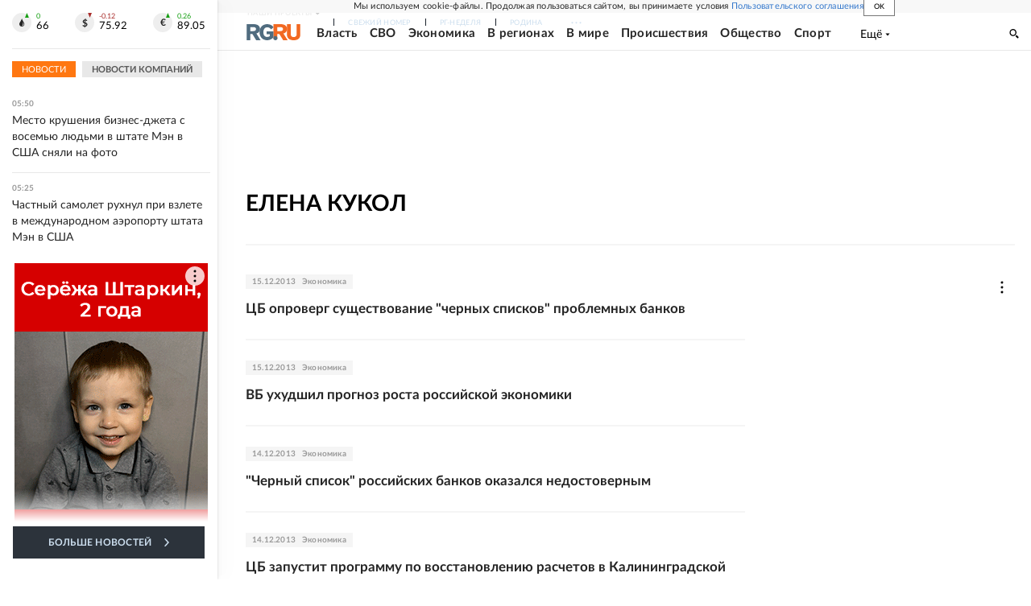

--- FILE ---
content_type: text/html; charset=utf-8
request_url: https://www.rg.ru/authors/Elena-Kukol
body_size: 26305
content:
<!DOCTYPE html><html lang="ru"><head><meta charSet="utf-8"/><meta name="viewport" content="width=device-width"/><link rel="manifest" href="/manifest.json"/><link rel="preconnect" href="https://cdnstatic.rg.ru" crossorigin="anonymous"/><link rel="preconnect" href="https://ads.betweendigital.com" crossorigin="anonymous"/><link rel="preload" href="https://cdnfiles.rg.ru/fonts/Lato/Lato-Regular.woff2" as="font" type="font/woff2" crossorigin="anonymous"/><link rel="preload" href="https://cdnfiles.rg.ru/fonts/Lato/Lato-Bold.woff2" as="font" type="font/woff2" crossorigin="anonymous"/><link rel="preload" href="https://cdnfiles.rg.ru/fonts/Lato/Lato-Medium.woff2" as="font" type="font/woff2" crossorigin="anonymous"/><link rel="preload" href="https://cdnfiles.rg.ru/fonts/Lato/Lato-Light.woff2" as="font" type="font/woff2" crossorigin="anonymous"/><title>Елена Кукол - Российская газета</title><meta name="description" content="Елена Кукол - все статьи автора &quot;Российской газеты&quot;"/><meta property="og:site_name" content="Российская газета"/><meta property="og:type" content="author"/><meta property="og:title" content="Елена Кукол"/><meta property="og:description" content="Елена Кукол - все статьи автора &quot;Российской газеты&quot;"/><meta property="og:url" content="https://rg.ru/authors/Elena-Kukol"/><meta property="og:image" content="https://cdnstatic.rg.ru/images/rg-social-dummy-logo-650x360.jpg"/><link rel="image_src" href="https://cdnstatic.rg.ru/images/rg-social-dummy-logo-650x360.jpg"/><link rel="icon" href="/favicon.ico"/><link rel="icon" type="image/png" sizes="192x192" href="https://cdnstatic.rg.ru/images/touch-icon-ipad-retina_192x192.png"/><link rel="icon" type="image/png" sizes="512x512" href="https://cdnstatic.rg.ru/images/touch-icon-ipad-retina_512x512.png"/><link rel="apple-touch-icon" sizes="76x76" href="https://cdnstatic.rg.ru/images/touch-icon-ipad.png"/><link rel="apple-touch-icon" sizes="120x120" href="https://cdnstatic.rg.ru/images/touch-icon-iphone-retina.png"/><link rel="apple-touch-icon" sizes="152x152" href="https://cdnstatic.rg.ru/images/touch-icon-ipad-retina.png"/><link rel="mask-icon" href="https://cdnstatic.rg.ru/svg/touch-icon.svg" color="#ffffff"/><link rel="canonical" href="https://rg.ru/authors/Elena-Kukol"/><meta name="next-head-count" content="26"/><script id="scriptRG" data-nscript="beforeInteractive">window.RGAPP = window.RGAPP || {
      env: 'production',
      // храним информацию о том, какие тэги ga4 инициализированы,
      // заполняется сама
      gtagInited: {}
    };window.RG = window.RG || {};</script><script id="scriptHBConfig" data-nscript="beforeInteractive">
        if (!window.YaHeaderBiddingSettings) {
          const adfoxBiddersMap = {"betweenDigital":"873981","adriver":"998474","myTarget":"874698","adfox_imho-video":"1729197","adfox_adsmart":"1195710","adfox_WiseUP":"1288243","buzzoola":"1224359","videonow":2188924,"mediatoday":"2352346","adfox_yandex_roxot-adfox-hb":"2152411","otm":"1421443","hybrid":"1597346","clickscloud":"2710641","roxot":"2725603","sape":"2852669","Gnezdo":"2873663","bidvol":"2984792","smi2":"3313476"}
          const syncPixels = [{"bidder":"sape","pixels":["https://acint.net/cmatch/?dp=14&pi=1752771"]}]

          const adUnits = [];
          const userTimeout = 1000;

          window.YaHeaderBiddingSettings = {
            biddersMap: adfoxBiddersMap,
            adUnits: adUnits,
            syncPixels: syncPixels,
            timeout: userTimeout,
            callbacks: {
              onBidsRecieved: function (bids) {

              }
            }
          };
        }
      </script><script id="scriptAdfoxConfig" data-nscript="beforeInteractive">
      window.Ya || (window.Ya = {});
      window.yaContextCb = window.yaContextCb || [];
      window.Ya.adfoxCode || (window.Ya.adfoxCode = {});
      window.Ya.adfoxCode.hbCallbacks || (window.Ya.adfoxCode.hbCallbacks = []);
    </script><script id="scriptFingerprintGnezdoConfig" data-nscript="beforeInteractive">
      (function() {
        function _getCookie(name) {
          var matches = document.cookie.match(new RegExp(
          "(?:^|; )" + name.replace(/([\.$?*|{}\(\)\[\]\\\/\+^])/g, '\$1') + "=([^;]*)"
          ));
          return matches ? decodeURIComponent(matches[1]) : undefined;
        }
        
        function _storageAvailable(type) {
          try {
            var storage = window[type],
              x = '__storage_test__';
            storage.setItem(x, x);
            storage.removeItem(x);
            return true;
          }
          catch(e) {
            return false;
          }
        }

        var isMacLike = /(Mac|iPhone|iPod|iPad)/i.test(navigator.platform);

        var botPattern = "(googlebot\/|bot|Googlebot-Mobile|Googlebot-Image|Google favicon|Mediapartners-Google|bingbot|slurp|java|wget|curl|Commons-HttpClient|Python-urllib|libwww|httpunit|nutch|phpcrawl|msnbot|jyxobot|FAST-WebCrawler|FAST Enterprise Crawler|biglotron|teoma|convera|seekbot|gigablast|exabot|ngbot|ia_archiver|GingerCrawler|webmon |httrack|webcrawler|grub.org|UsineNouvelleCrawler|antibot|netresearchserver|speedy|fluffy|bibnum.bnf|findlink|msrbot|panscient|yacybot|AISearchBot|IOI|ips-agent|tagoobot|MJ12bot|dotbot|woriobot|yanga|buzzbot|mlbot|yandexbot|purebot|Linguee Bot|Voyager|CyberPatrol|voilabot|baiduspider|citeseerxbot|spbot|twengabot|postrank|turnitinbot|scribdbot|page2rss|sitebot|linkdex|Adidxbot|blekkobot|ezooms|dotbot|Mail.RU_Bot|discobot|heritrix|findthatfile|europarchive.org|NerdByNature.Bot|sistrix crawler|ahrefsbot|Aboundex|domaincrawler|wbsearchbot|summify|ccbot|edisterbot|seznambot|ec2linkfinder|gslfbot|aihitbot|intelium_bot|facebookexternalhit|yeti|RetrevoPageAnalyzer|lb-spider|sogou|lssbot|careerbot|wotbox|wocbot|ichiro|DuckDuckBot|lssrocketcrawler|drupact|webcompanycrawler|acoonbot|openindexspider|gnam gnam spider|web-archive-net.com.bot|backlinkcrawler|coccoc|integromedb|content crawler spider|toplistbot|seokicks-robot|it2media-domain-crawler|ip-web-crawler.com|siteexplorer.info|elisabot|proximic|changedetection|blexbot|arabot|WeSEE:Search|niki-bot|CrystalSemanticsBot|rogerbot|360Spider|psbot|InterfaxScanBot|Lipperhey SEO Service|CC Metadata Scaper|g00g1e.net|GrapeshotCrawler|urlappendbot|brainobot|fr-crawler|binlar|SimpleCrawler|Livelapbot|Twitterbot|cXensebot|smtbot|bnf.fr_bot|A6-Indexer|ADmantX|Facebot|Twitterbot|OrangeBot|memorybot|AdvBot|MegaIndex|SemanticScholarBot|ltx71|nerdybot|xovibot|BUbiNG|Qwantify|archive.org_bot|Applebot|TweetmemeBot|crawler4j|findxbot|SemrushBot|yoozBot|lipperhey|y!j-asr|Domain Re-Animator Bot|AddThis)";
        var re = new RegExp(botPattern, 'i');
        var isBot = re.test(navigator.userAgent);
        var check_iframe = (isMacLike || isBot)?0:1;
        var gnezdo_uid = '';
        if (check_iframe) {
          gnezdo_uid = _getCookie('gnezdo_uid');
          var ls_available = _storageAvailable('localStorage');
          if (gnezdo_uid) {
            if (ls_available) localStorage.setItem("gnezdo_uid", gnezdo_uid);
          } else {
            if (ls_available) gnezdo_uid = localStorage.getItem("gnezdo_uid");
            if (gnezdo_uid) document.cookie = "gnezdo_uid="+gnezdo_uid+";path=/;max-age=31536000;secure;samesite=none;domain=."+location.hostname.replace(/^www\./, '');
          }
          
          if (!gnezdo_uid){
            var iframe = document.createElement("iframe");
            iframe.src = "https://news.gnezdo.ru/1pc.html";
            iframe.style.display = 'none';
            document.addEventListener('DOMContentLoaded', function(){
              document.body.appendChild(iframe);
            });
            
            var once = 0;
            function gnezdoLoaderListener(event) {
              if (!event.data || !event.data.hasOwnProperty('gnezdo_uid')) {
                return;
              }
              if(once++) {
                return;
              }
              
              gnezdo_uid = event.data.gnezdo_uid || '';
              if (gnezdo_uid){
                document.cookie = "gnezdo_uid="+gnezdo_uid+";path=/;max-age=31536000;secure;samesite=none;domain=."+location.hostname.replace(/^www\./, '');
                if (ls_available) localStorage.setItem("gnezdo_uid", gnezdo_uid);
              }
            }
            
            if (window.addEventListener) {
              window.addEventListener("message", gnezdoLoaderListener, false);
            } else if (window.attachEvent) {
              window.attachEvent("onmessage", gnezdoLoaderListener);
            }
          }
        }
        
        const origOpen = XMLHttpRequest.prototype.open;
        XMLHttpRequest.prototype.open = function(method, url, async, user, password) {
          if(url.includes('fcgi4.gnezdo.ru/hb/Yandex') && gnezdo_uid) {
            url += '?guid='+gnezdo_uid;
          }
          origOpen.call(this, method, url, async, user, password);
        }
      })()
    </script><script id="scriptFingerprintVKConfig" data-nscript="beforeInteractive">
      function getSyncId() {
        try {
          return JSON.parse(localStorage.getItem('rb_sync_id')).fpid || "";
        } catch (e) {
          return "";
        }
      }
    </script><script id="scriptGnezdoAsyncCallbacks" data-nscript="beforeInteractive">window.gnezdoAsyncCallbacks = window.gnezdoAsyncCallbacks || []</script><link rel="preload" href="https://cdnfiles.rg.ru/_next/static/css/525236987bb864da.css" as="style"/><link rel="stylesheet" href="https://cdnfiles.rg.ru/_next/static/css/525236987bb864da.css" data-n-g=""/><link rel="preload" href="https://cdnfiles.rg.ru/_next/static/css/6ad689852df612b8.css" as="style"/><link rel="stylesheet" href="https://cdnfiles.rg.ru/_next/static/css/6ad689852df612b8.css" data-n-p=""/><link rel="preload" href="https://cdnfiles.rg.ru/_next/static/css/a83aef587d30f823.css" as="style"/><link rel="stylesheet" href="https://cdnfiles.rg.ru/_next/static/css/a83aef587d30f823.css"/><link rel="preload" href="https://cdnfiles.rg.ru/_next/static/css/16568e53827ff27a.css" as="style"/><link rel="stylesheet" href="https://cdnfiles.rg.ru/_next/static/css/16568e53827ff27a.css"/><link rel="preload" href="https://cdnfiles.rg.ru/_next/static/css/31901084327d29bd.css" as="style"/><link rel="stylesheet" href="https://cdnfiles.rg.ru/_next/static/css/31901084327d29bd.css"/><link rel="preload" href="https://cdnfiles.rg.ru/_next/static/css/06f752ef30f4285f.css" as="style"/><link rel="stylesheet" href="https://cdnfiles.rg.ru/_next/static/css/06f752ef30f4285f.css"/><noscript data-n-css=""></noscript><script defer="" nomodule="" src="https://cdnfiles.rg.ru/_next/static/chunks/polyfills-42372ed130431b0a.js"></script><script id="scriptAdfoxSape" src="https://cdn-rtb.sape.ru/js/uids.js" defer="" data-nscript="beforeInteractive"></script><script id="scriptRoxot" src="https://cdn.skcrtxr.com/roxot-wrapper/js/roxot-manager.js?pid=7999fe2d-49ec-4b41-a612-54517cd77591" defer="" data-nscript="beforeInteractive"></script><script defer="" src="https://cdnfiles.rg.ru/_next/static/chunks/12454.5ad92842aaf19af8.js"></script><script defer="" src="https://cdnfiles.rg.ru/_next/static/chunks/50381-696404addbc6ee8d.js"></script><script defer="" src="https://cdnfiles.rg.ru/_next/static/chunks/65004.018b4235bfe4f70c.js"></script><script defer="" src="https://cdnfiles.rg.ru/_next/static/chunks/38129.4fb66e72f791f7b5.js"></script><script defer="" src="https://cdnfiles.rg.ru/_next/static/chunks/1416.55c1b06d56974d55.js"></script><script src="https://cdnfiles.rg.ru/_next/static/chunks/webpack-5faa9dd0f4a2f3ae.js" defer=""></script><script src="https://cdnfiles.rg.ru/_next/static/chunks/framework-c610937e61b23145.js" defer=""></script><script src="https://cdnfiles.rg.ru/_next/static/chunks/main-9730f113bcee42ee.js" defer=""></script><script src="https://cdnfiles.rg.ru/_next/static/chunks/pages/_app-5197498f96bde74b.js" defer=""></script><script src="https://cdnfiles.rg.ru/_next/static/chunks/21193-45f6ca9652dc3c8e.js" defer=""></script><script src="https://cdnfiles.rg.ru/_next/static/chunks/pages/authors/%5Bslug%5D-96f98660cc0a0750.js" defer=""></script><script src="https://cdnfiles.rg.ru/_next/static/nJuyBh8VidpyEmHQaCbVF/_buildManifest.js" defer=""></script><script src="https://cdnfiles.rg.ru/_next/static/nJuyBh8VidpyEmHQaCbVF/_ssgManifest.js" defer=""></script></head><body><div id="__next"><script>
    ((counterHostname) => {
      window.MSCounter = {
        counterHostname: counterHostname
      };
      window.mscounterCallbacks = window.mscounterCallbacks || [];
      window.mscounterCallbacks.push(() => {
        tnsCounterrg_ru = new MSCounter.counter({
            'account':'rg_ru',
            'tmsec': 'mx3_rg_ru',
            'autohit' : true
          });
        // console.log('%c Send counter "TNS":', 'background: #2c333b; color: #aaa; padding: 5px;', window.MSCounter)
      });

      const newScript = document.createElement('script');
      newScript.async = true;
      newScript.src = counterHostname + '/ncc/counter.js';

      const referenceNode = document.querySelector('script');
      if (referenceNode) {
        referenceNode.parentNode.insertBefore(newScript, referenceNode);
      } else {
        document.firstElementChild.appendChild(newScript);
      }
    })('https://tns-counter.ru/');
  </script><script>
  var _tmr = window._tmr || (window._tmr = []);
  // console.log('%c Send counter "Mail":', 'background: #2c333b; color: #aaa; padding: 5px;', window._tmr);
  (function (d, w, id) {
    if (d.getElementById(id)) return;
    var ts = d.createElement("script");
    ts.type = "text/javascript";
    ts.async = true;
    ts.id = id;
    ts.src = "https://top-fwz1.mail.ru/js/code.js";
    var f = function () {
      var s = d.getElementsByTagName("script")[0];
      s.parentNode.insertBefore(ts, s);
    };
    if (w.opera == "[object Opera]") {
      d.addEventListener("DOMContentLoaded", f, false);
    } else {
      f();
    }
  })(document, window, "topmailru-code");
  </script><script>
  (function (m, e, t, r, i, k, a) {
    m[i] = m[i] || function () {
      (m[i].a = m[i].a || []).push(arguments)
    };
    m[i].l = 1 * new Date();
    k = e.createElement(t), a = e.getElementsByTagName(t)[0], k.async = 1, k.src = r, a.parentNode.insertBefore(k, a)
  })
    (window, document, "script", "https://mc.yandex.ru/metrika/tag.js", "ym");
  </script><div id="layoutGlobal" class="NewsFeedLayout_root___App8"><div id="" data-mod="media10" class="Adfox_wrapper__6EjMr media10-adfox"></div><div class="NewsFeedLayout_body__I3b0x"><div><div class="Layout_root__Lg4z8 layout"><div id="umbrella" class="Umbrella_root__MYQQv  layoutGlobalUmbrella"><div class="Umbrella_inner__qw3LM"><div class="Umbrella_toolbar__toU_M"><div class="Umbrella_toolbarItemContentButton___Sj_O"><button class="UmbrellaContentButton_root__OU00H " type="button" data-testid="umbrella-content-button"><span class="UmbrellaContentButton_text__pPO38"><span class="UmbrellaContentButton_our__REuPp">Наши</span> проекты</span><i class="UmbrellaContentButton_icon__6sPNS"><svg xmlns="http://www.w3.org/2000/svg" width="6" height="5"><path fill-rule="evenodd" d="M1.465.879a.61.61 0 1 0-.863.862L2.76 3.898a.6.6 0 0 0 .453.178.6.6 0 0 0 .453-.178L5.82 1.741A.61.61 0 0 0 4.96.88L3.212 2.626z" clip-rule="evenodd"></path></svg></i></button></div><div class="Umbrella_toolbarItemNavigation__4u_j5"><div><div class="navresp-root"><div class="navresp-inner"><div class="navresp-visible"><div class="navresp-visibleList"><div class="navresp-visibleListItem"><a class="navresp-visibleListLink" title="Свежий номер" href="/gazeta/rg/svezh"><span class="navresp-visibleListText">Свежий номер</span></a></div><div class="navresp-visibleListItem"><a class="navresp-visibleListLink" title="РГ-Неделя" href="/gazeta/subbota/svezh"><span class="navresp-visibleListText">РГ-Неделя</span></a></div><div class="navresp-visibleListItem"><a href="https://rodina-history.ru" title="" aria-label="" class="navresp-visibleListLink" target="_blank" rel="noreferrer"><span class="navresp-visibleListText">Родина</span></a></div><div class="navresp-visibleListItem"><a class="navresp-visibleListLink" title="Тематические приложения" href="/fascicles"><span class="navresp-visibleListText">Тематические приложения</span></a></div><div class="navresp-visibleListItem"><a class="navresp-visibleListLink" title="Союз" href="/soyuz"><span class="navresp-visibleListText">Союз</span></a></div><button class="navresp-moreButton" aria-label="Ещё"><span class="navresp-moreButtonIcon"><svg xmlns="http://www.w3.org/2000/svg" width="13" height="3"><path d="M.452 1.172q0-.486.27-.756.288-.288.756-.288.486 0 .774.288.288.27.288.756 0 .468-.288.756t-.774.288q-.468 0-.756-.288-.27-.288-.27-.756m5.028 0q0-.486.27-.756.288-.288.756-.288.486 0 .774.288.288.27.288.756 0 .468-.288.756t-.774.288q-.468 0-.756-.288-.27-.288-.27-.756m5.027 0q0-.486.27-.756.288-.288.756-.288.486 0 .774.288.288.27.288.756 0 .468-.288.756t-.774.288q-.468 0-.756-.288-.27-.288-.27-.756"></path></svg></span></button></div></div><div class="navresp-invisible"><div class="navresp-invisibleList"></div></div></div></div></div></div><div class="Umbrella_svezh__NKzhk"><a href="/gazeta/rg/svezh" rel="noreferrer noopener" class="LinkDefault_link__moEcX"><span class="UmbrellaSvezh_link__0Rwaq" title="Свежий номер">Свежий номер</span></a></div><div class="Umbrella_subscribe___7KfL"><div class="UmbrellaSubscribe_root__rEtO7"><a class="UmbrellaSubscribe_button__wsCTe" target="_blank" href="https://rg.ru/subs/" rel="noreferrer noopener"><i class="UmbrellaSubscribe_icon__lqf_h"><svg xmlns="http://www.w3.org/2000/svg" fill="none" viewBox="0 0 15 14" aria-hidden="true" focusable="false" tabindex="-1"><g clip-path="url(#newspaper_svg__a)"><path fill="#fff" d="M14.06 0H3.38a.93.93 0 0 0-.94.92v1.29H.94a.93.93 0 0 0-.94.92v10a.93.93 0 0 0 .94.87h13.12a.93.93 0 0 0 .94-.92V.92a.93.93 0 0 0-.94-.92m-.18 12.53a.37.37 0 0 1-.38.36h-12a.36.36 0 0 1-.37-.36V3.87a.37.37 0 0 1 .37-.37h.94v8.29h1.12V1.44a.38.38 0 0 1 .38-.37h9.56a.38.38 0 0 1 .38.37zM9 3.32h4.12V3H9zm0 1.1h4.12v-.37H9zm0 1.29h4.12v-.37H9zM4.5 7h8.62v-.37H4.5zm0 1.11h8.62v-.37H4.5zm0 1.1h4.13v-.37H4.5zm0 1.29h4.13v-.37H4.5zm0 1.29h4.13v-.37H4.5zM9 9.21h4.12v-.37H9zm0 1.29h4.12v-.37H9zm0 1.29h4.12v-.37H9zM4.88 5.9h3.37a.38.38 0 0 0 .38-.37V2.21a.38.38 0 0 0-.38-.37H4.88a.38.38 0 0 0-.38.37v3.32a.38.38 0 0 0 .38.37M5.44 3a.19.19 0 0 1 .19-.19H7.5a.19.19 0 0 1 .19.19v1.79A.18.18 0 0 1 7.5 5H5.63a.18.18 0 0 1-.19-.18z"></path></g><defs><clipPath id="newspaper_svg__a"><path fill="#fff" d="M0 0h15v14H0z"></path></clipPath></defs></svg></i><div class="UmbrellaSubscribe_title__zw2sQ"><span>Подписка</span><span class="UmbrellaSubscribe_titleSecondText__QCjTa"> на издание</span></div></a></div></div><div class="Umbrella_newsletterSubscribe__Wl4dD"><button class="UmbrellaNewsletterSubscribe_root__wmZg9" type="button"><i class="UmbrellaNewsletterSubscribe_icon__LCCb_"><svg xmlns="http://www.w3.org/2000/svg" viewBox="0 0 16 10"><path fill-rule="evenodd" d="M.36 0A.36.36 0 0 0 0 .36v9.28a.36.36 0 0 0 .36.36h15.28a.36.36 0 0 0 .36-.36V.36a.36.36 0 0 0-.36-.36zm1 .71h13.33L8 6.14zm-.58.47 4.57 3.74L.73 8.83zm14.54 0v7.65l-3.81-3.21a.37.37 0 0 0-.27-.09.36.36 0 0 0-.34.38.38.38 0 0 0 .13.25l3.66 3.13H1.31l4.61-3.91 1.85 1.5a.36.36 0 0 0 .46 0z"></path></svg></i><div class="UmbrellaNewsletterSubscribe_text__MK4jF">Подписаться на новости</div></button></div><div class="Umbrella_toolbarItemAuth__MJyM9"><div class="UserMenu_root__BKOUI"><button class="UserMenu_button__7XjLH" aria-label="войти в личный кабинет" data-testid="user-menu-signin" data-cy="user-menu-signin"><i class="UserMenu_icon__ZqA4p"><svg xmlns="http://www.w3.org/2000/svg" width="18" height="13" aria-hidden="true" focusable="false" tabindex="-1"><path d="M17.44 0H8.407a.58.58 0 0 0-.393.145.52.52 0 0 0-.168.365c.008.134.07.26.175.352A.57.57 0 0 0 8.408 1h8.47v10h-8.47a.58.58 0 0 0-.483.085.5.5 0 0 0-.161.183.496.496 0 0 0 .16.647.57.57 0 0 0 .484.085h9.031a.58.58 0 0 0 .393-.145.52.52 0 0 0 .169-.365V.51a.5.5 0 0 0-.17-.365A.56.56 0 0 0 17.44 0m-7 5.69L7.625 3.11a.48.48 0 0 0-.328-.128.48.48 0 0 0-.328.128.4.4 0 0 0-.128.295c0 .11.046.216.128.295L9.01 5.57H.456a.46.46 0 0 0-.315.123.4.4 0 0 0-.13.297.4.4 0 0 0 .13.297.46.46 0 0 0 .315.123H9.01L6.968 8.28a.4.4 0 0 0-.128.295c0 .11.046.216.128.295a.46.46 0 0 0 .328.132.48.48 0 0 0 .328-.132l2.817-2.58a.42.42 0 0 0 .133-.3.4.4 0 0 0-.133-.3Z"></path></svg></i><span class="UserMenu_text__qfpcd">Войти</span></button></div></div></div></div></div><header id="header" class="Header_root__DBq38"><div class="Header_inner__ggL_E"><div class="Header_content__tRsAz"><div class="Header_firstLine___uaFn"><div class="Header_contentItem__DtP8t Header_logo__j7oID"><a href="https://rg.ru" class="LinkNative_link__J74Ls" target="_self" title="Российская газета" aria-label="Перейти на главную страницу" rel="noreferrer"><span><i class="HeaderLogo_icon__jn58_"><svg xmlns="http://www.w3.org/2000/svg" fill="none" viewBox="0 0 80 24" aria-hidden="true" tabindex="-1"><path fill="#F26922" d="M45.726 4.419h4.317c3.002 0 4.143.928 4.143 2.85 0 2.158-1.243 3.123-4.143 3.123h-4.317zM40 0v22.071h5.726v-7.293H48.8L54.53 24h6.66l-6.342-10.046c3.484-.72 5.382-3.393 5.382-6.754 0-4.563-3.379-7.196-9.938-7.196z"></path><path fill="#F26922" d="M60.107 0v15.544c0 5.372 3.466 8.456 10.064 8.456 6.599 0 9.83-3.184 9.83-8.556V0h-5.372v14.637c0 2.879-1.394 4.678-4.458 4.678s-4.422-1.777-4.422-4.678V0z"></path><path fill="#506C7F" d="M5.632 4.419h4.246c2.953 0 4.075.928 4.075 2.85 0 2.158-1.221 3.123-4.075 3.123H5.632zM0 0v24h5.632v-9.222h3.024L14.292 24h6.551l-6.238-10.046c3.427-.72 5.294-3.393 5.294-6.754 0-4.563-3.324-7.196-9.775-7.196z"></path><path fill="#506C7F" d="M40.076 4.566C37.818 1.48 34.704 0 30.771 0 23.885 0 19.27 4.634 19.27 12.1c0 7.301 4.812 11.9 11.367 11.9 3.64 0 6.75-1.41 9.469-4.368v-8.78H29.72v4.207h4.952v2.763a6.84 6.84 0 0 1-3.919 1.284c-3.562 0-5.77-2.338-5.77-6.908 0-4.933 2.23-7.466 5.938-7.466 2.262 0 4.129 1.054 5.635 3.126z"></path><path fill="#506C7F" d="M42.918 24c.61 0 1.207-.183 1.715-.525a3.1 3.1 0 0 0 1.136-1.4 3.15 3.15 0 0 0-.67-3.396 3.06 3.06 0 0 0-3.363-.673 3.1 3.1 0 0 0-1.384 1.15 3.14 3.14 0 0 0-.284 2.924c.156.377.383.72.67 1.01a3.08 3.08 0 0 0 2.18.91"></path></svg></i></span></a></div><div class="Header_contentItem__DtP8t Header_newsfeedButton__gibVQ"><div class="HeaderNewsFeedButton_root__dnPsv "><button class="HeaderNewsFeedButton_text__ouvP6">Новости</button></div></div><div class="Header_contentItem__DtP8t Header_navigation___WOtz"><div class="header"><div class="navresp-root NavResponsibleHeaderTheme_root__x98aG NavResponsibleHeaderTheme_rootHide__frgpF"><div class="navresp-inner NavResponsibleHeaderTheme_inner__A33oB"><div class="navresp-visible NavResponsibleHeaderTheme_visible__yci9d"><div class="NavResponsibleHeaderTheme_mobileSearch__x4E1g"></div><div class="navresp-visibleList NavResponsibleHeaderTheme_visibleList__XBK3Y"><div class="navresp-visibleListItem NavResponsibleHeaderTheme_visibleListItem___5cGi"><a class="navresp-visibleListLink NavResponsibleHeaderTheme_visibleListLink__fmaeq" title="Власть" href="/tema/gos"><span class="navresp-visibleListText">Власть</span></a></div><div class="navresp-visibleListItem NavResponsibleHeaderTheme_visibleListItem___5cGi"><a class="navresp-visibleListLink NavResponsibleHeaderTheme_visibleListLink__fmaeq" title="СВО" href="/sujet/donbass"><span class="navresp-visibleListText">СВО</span></a></div><div class="navresp-visibleListItem NavResponsibleHeaderTheme_visibleListItem___5cGi"><a class="navresp-visibleListLink NavResponsibleHeaderTheme_visibleListLink__fmaeq" title="Экономика" href="/tema/ekonomika"><span class="navresp-visibleListText">Экономика</span></a></div><div class="navresp-visibleListItem NavResponsibleHeaderTheme_visibleListItem___5cGi"><a class="navresp-visibleListLink NavResponsibleHeaderTheme_visibleListLink__fmaeq" title="В регионах" href="/rf"><span class="navresp-visibleListText">В регионах</span></a></div><div class="navresp-visibleListItem NavResponsibleHeaderTheme_visibleListItem___5cGi"><a class="navresp-visibleListLink NavResponsibleHeaderTheme_visibleListLink__fmaeq" title="В мире" href="/tema/mir"><span class="navresp-visibleListText">В мире</span></a></div><div class="navresp-visibleListItem NavResponsibleHeaderTheme_visibleListItem___5cGi"><a class="navresp-visibleListLink NavResponsibleHeaderTheme_visibleListLink__fmaeq" title="Происшествия" href="/tema/bezopasnost"><span class="navresp-visibleListText">Происшествия</span></a></div><div class="navresp-visibleListItem NavResponsibleHeaderTheme_visibleListItem___5cGi"><a class="navresp-visibleListLink NavResponsibleHeaderTheme_visibleListLink__fmaeq" title="Общество" href="/tema/obshestvo"><span class="navresp-visibleListText">Общество</span></a></div><div class="navresp-visibleListItem NavResponsibleHeaderTheme_visibleListItem___5cGi"><a class="navresp-visibleListLink NavResponsibleHeaderTheme_visibleListLink__fmaeq" title="Спорт" href="/tema/sport"><span class="navresp-visibleListText">Спорт</span></a></div><div class="navresp-visibleListItem NavResponsibleHeaderTheme_visibleListItem___5cGi"><a class="navresp-visibleListLink NavResponsibleHeaderTheme_visibleListLink__fmaeq" title="Культура" href="/tema/kultura"><span class="navresp-visibleListText">Культура</span></a></div><div class="navresp-visibleListItem NavResponsibleHeaderTheme_visibleListItem___5cGi"><a class="navresp-visibleListLink NavResponsibleHeaderTheme_visibleListLink__fmaeq" title="Образование" href="/tema/obshestvo/obrazovanie"><span class="navresp-visibleListText">Образование</span></a></div><div class="navresp-visibleListItem NavResponsibleHeaderTheme_visibleListItem___5cGi"><a class="navresp-visibleListLink NavResponsibleHeaderTheme_visibleListLink__fmaeq" title="Здоровье" href="/tema/obshestvo/zdorovje"><span class="navresp-visibleListText">Здоровье</span></a></div><div class="navresp-visibleListItem NavResponsibleHeaderTheme_visibleListItem___5cGi"><a href="/doc" rel="noreferrer noopener" class="LinkDefault_link__moEcX"><span class="navresp-visibleListLink NavResponsibleHeaderTheme_visibleListLink__fmaeq" title="Документы"><span class="navresp-visibleListText">Документы</span></span></a></div><div class="navresp-visibleListItem NavResponsibleHeaderTheme_visibleListItem___5cGi"><a class="navresp-visibleListLink NavResponsibleHeaderTheme_visibleListLink__fmaeq" title="Спецпроекты" href="/pages/spec"><span class="navresp-visibleListText">Спецпроекты</span></a></div><div class="navresp-visibleListItem NavResponsibleHeaderTheme_visibleListItem___5cGi"><a class="navresp-visibleListLink NavResponsibleHeaderTheme_visibleListLink__fmaeq" title="Выходные" href="/vyhodnye"><span class="navresp-visibleListText">Выходные</span></a></div><button class="navresp-moreButton header NavResponsibleHeaderTheme_moreButton__G544e navresp-moreButtonWithText" aria-label="Ещё"><span class="navresp-moreButtonText NavResponsibleHeaderTheme_moreButtonText__vsLw9"><span class="navresp-moreButtonValue">Ещё</span><i class="navresp-moreButtonTextIcon"><svg xmlns="http://www.w3.org/2000/svg" viewBox="0 0 6 3"><path d="M3 3 .5 0h5z"></path></svg></i></span></button></div></div><div class="navresp-invisible"><div class="navresp-invisibleList"></div></div></div></div></div></div><div class="Header_contentItem__DtP8t Header_search__8R1rx "></div><div class="Header_contentItem__DtP8t Header_burger__CUvUF"><button class="Burger_root__N5X3V" aria-label="Menu" title="Меню"><span class="Burger_box__S3Na8"><span class="Burger_inner__qDzgI "></span></span></button></div><div class="Header_ads__DHeo1 "><div id="" data-mod="media11" class="Adfox_wrapper__6EjMr Adfox_media11__CTH7S media11-adfox"></div></div></div><div class="Header_secondLine__ZAdNz"><div class="Header_contentItem__DtP8t Header_toolbar__uOtso"><div class="HeaderToolbar_root__F_7Fh "><div class="HeaderToolbar_inner__Fgij8"><button class="HeaderToolbar_newsfeed__1_zGC"><i class="HeaderToolbar_newsfeedBurger__BrCPM"><svg xmlns="http://www.w3.org/2000/svg" viewBox="0 0 19 15"><path fill-rule="evenodd" d="M3 0H0v2h3zm2 0h14v2H5zm0 5.077h14v2H5zM13.4 8H5v2h8.4zM5 13h14v2H5zM0 5h3v2H0zm3 8H0v2h3z" clip-rule="evenodd"></path></svg></i><span class="HeaderToolbar_newsfeedText__b0lcG">Лента новостей</span></button></div></div></div><div class="Header_secondLinksBox__lcfRa"><a href="/doc">Документы</a><a href="/pages/spec">Спецпроекты</a></div></div></div></div></header><div><div><div class="Section_sectionContent__jAK1D layoutGlobalSection"><div class="LoadItems_root__Wjhfq"><div class="LoadItems_list__HStTJ"><div><div class="Page_adv__vJYjA"><div id="" data-mod="media1" class="Adfox_wrapper__6EjMr Adfox_media1__C8usK media1-adfox"></div><div id="" data-mod="media1_mobile" class="Adfox_wrapper__6EjMr Adfox_media1_mobile__xQPUF media1_mobile-adfox"></div><div id="" data-mod="media1_laptop_desktop" class="Adfox_wrapper__6EjMr Adfox_media1_laptop_desktop__AJoW0 media1_laptop_desktop-adfox"></div><div class="PageAuthor_author__eGOfe"><div class="PageAuthor_info__eGMnE"><h1 class="PageAuthor_title__vX0ux">Елена<!-- --> <!-- -->Кукол</h1></div></div></div></div><div class="Page_section__r7mr6 Page_hasAside__7Jhp5 "><div class="Page_main__CL9dG"><div class="PageAuthorContent_list__Pwxp8"><div class="PageAuthorContent_listItem__Dfv6p"><div class="ItemOfListStandard_wrapper__CkHBZ ItemOfListStandard_compilation__4SnZC ItemOfListStandard_imageRight__BPa4l "><div class="ItemOfListStandard_row__LiBMu"><a class="ItemOfListStandard_datetime__GstJi" href="/2013/12/16/banki.html">15.12.2013</a><span class="ItemOfListStandard_rubrics__Dpg_L "><a class="LinksOfRubric_item__e_V3t ItemOfListStandard_rubric__aQoDI" href="/tema/ekonomika">Экономика</a></span><i class="ItemOfListStandard_fascicleIcon__8jFrP" title="Материал привязан к выпуску"><svg xmlns="http://www.w3.org/2000/svg" fill="none" viewBox="0 0 15 14"><g clip-path="url(#newspaper_svg__a)"><path fill="#fff" d="M14.06 0H3.38a.93.93 0 0 0-.94.92v1.29H.94a.93.93 0 0 0-.94.92v10a.93.93 0 0 0 .94.87h13.12a.93.93 0 0 0 .94-.92V.92a.93.93 0 0 0-.94-.92m-.18 12.53a.37.37 0 0 1-.38.36h-12a.36.36 0 0 1-.37-.36V3.87a.37.37 0 0 1 .37-.37h.94v8.29h1.12V1.44a.38.38 0 0 1 .38-.37h9.56a.38.38 0 0 1 .38.37zM9 3.32h4.12V3H9zm0 1.1h4.12v-.37H9zm0 1.29h4.12v-.37H9zM4.5 7h8.62v-.37H4.5zm0 1.11h8.62v-.37H4.5zm0 1.1h4.13v-.37H4.5zm0 1.29h4.13v-.37H4.5zm0 1.29h4.13v-.37H4.5zM9 9.21h4.12v-.37H9zm0 1.29h4.12v-.37H9zm0 1.29h4.12v-.37H9zM4.88 5.9h3.37a.38.38 0 0 0 .38-.37V2.21a.38.38 0 0 0-.38-.37H4.88a.38.38 0 0 0-.38.37v3.32a.38.38 0 0 0 .38.37M5.44 3a.19.19 0 0 1 .19-.19H7.5a.19.19 0 0 1 .19.19v1.79A.18.18 0 0 1 7.5 5H5.63a.18.18 0 0 1-.19-.18z"></path></g><defs><clipPath id="newspaper_svg__a"><path fill="#fff" d="M0 0h15v14H0z"></path></clipPath></defs></svg></i></div><a href="/2013/12/16/banki.html"><span class="ItemOfListStandard_title__Ajjlf">ЦБ опроверг существование "черных списков" проблемных банков</span></a></div></div><div class="PageAuthorContent_listItem__Dfv6p"><div class="ItemOfListStandard_wrapper__CkHBZ ItemOfListStandard_compilation__4SnZC ItemOfListStandard_imageRight__BPa4l "><div class="ItemOfListStandard_row__LiBMu"><a class="ItemOfListStandard_datetime__GstJi" href="/2013/12/15/rost-site-anons.html">15.12.2013</a><span class="ItemOfListStandard_rubrics__Dpg_L "><a class="LinksOfRubric_item__e_V3t ItemOfListStandard_rubric__aQoDI" href="/tema/ekonomika">Экономика</a></span></div><a href="/2013/12/15/rost-site-anons.html"><span class="ItemOfListStandard_title__Ajjlf">ВБ ухудшил прогноз роста российской экономики</span></a></div></div><div class="PageAuthorContent_listItem__Dfv6p"><div class="ItemOfListStandard_wrapper__CkHBZ ItemOfListStandard_compilation__4SnZC ItemOfListStandard_imageRight__BPa4l "><div class="ItemOfListStandard_row__LiBMu"><a class="ItemOfListStandard_datetime__GstJi" href="/2013/12/14/banki-site-anons.html">14.12.2013</a><span class="ItemOfListStandard_rubrics__Dpg_L "><a class="LinksOfRubric_item__e_V3t ItemOfListStandard_rubric__aQoDI" href="/tema/ekonomika">Экономика</a></span></div><a href="/2013/12/14/banki-site-anons.html"><span class="ItemOfListStandard_title__Ajjlf">"Черный список" российских банков оказался недостоверным</span></a></div></div><div class="PageAuthorContent_listItem__Dfv6p"><div class="ItemOfListStandard_wrapper__CkHBZ ItemOfListStandard_compilation__4SnZC ItemOfListStandard_imageRight__BPa4l "><div class="ItemOfListStandard_row__LiBMu"><a class="ItemOfListStandard_datetime__GstJi" href="/2013/12/14/programma-site-anons.html">14.12.2013</a><span class="ItemOfListStandard_rubrics__Dpg_L "><a class="LinksOfRubric_item__e_V3t ItemOfListStandard_rubric__aQoDI" href="/tema/ekonomika">Экономика</a></span></div><a href="/2013/12/14/programma-site-anons.html"><span class="ItemOfListStandard_title__Ajjlf">ЦБ запустит программу по восстановлению расчетов в Калининградской области</span></a></div></div><div class="PageAuthorContent_listItem__Dfv6p"><div class="ItemOfListStandard_wrapper__CkHBZ ItemOfListStandard_compilation__4SnZC ItemOfListStandard_imageRight__BPa4l "><div class="ItemOfListStandard_row__LiBMu"><a class="ItemOfListStandard_datetime__GstJi" href="/2013/12/13/stavka-site-anons.html">13.12.2013</a><span class="ItemOfListStandard_rubrics__Dpg_L "><a class="LinksOfRubric_item__e_V3t ItemOfListStandard_rubric__aQoDI" href="/tema/ekonomika">Экономика</a></span></div><a href="/2013/12/13/stavka-site-anons.html"><span class="ItemOfListStandard_title__Ajjlf">ЦБ оставил ключевую ставку на прежнем уровне</span></a></div></div><div class="PageAuthorContent_listItem__Dfv6p"><div class="ItemOfListStandard_wrapper__CkHBZ ItemOfListStandard_compilation__4SnZC ItemOfListStandard_imageRight__BPa4l "><div class="ItemOfListStandard_row__LiBMu"><a class="ItemOfListStandard_datetime__GstJi" href="/2013/12/13/kpompensaciya-site-anons.html">13.12.2013</a><span class="ItemOfListStandard_rubrics__Dpg_L "><a class="LinksOfRubric_item__e_V3t ItemOfListStandard_rubric__aQoDI" href="/tema/ekonomika">Экономика</a></span></div><a href="/2013/12/13/kpompensaciya-site-anons.html"><span class="ItemOfListStandard_title__Ajjlf">Вкладчики трех закрытых банков начнут получать выплаты до 27 декабря</span></a></div></div><div class="PageAuthorContent_listItem__Dfv6p"><div class="ItemOfListStandard_wrapper__CkHBZ ItemOfListStandard_compilation__4SnZC ItemOfListStandard_imageRight__BPa4l "><div class="ItemOfListStandard_row__LiBMu"><a class="ItemOfListStandard_datetime__GstJi" href="/2013/12/11/kupuri-site.html">12.12.2013</a><span class="ItemOfListStandard_rubrics__Dpg_L "><a class="LinksOfRubric_item__e_V3t ItemOfListStandard_rubric__aQoDI" href="/tema/ekonomika">Экономика</a></span><i class="ItemOfListStandard_fascicleIcon__8jFrP" title="Материал привязан к выпуску"><svg xmlns="http://www.w3.org/2000/svg" fill="none" viewBox="0 0 15 14"><g clip-path="url(#newspaper_svg__a)"><path fill="#fff" d="M14.06 0H3.38a.93.93 0 0 0-.94.92v1.29H.94a.93.93 0 0 0-.94.92v10a.93.93 0 0 0 .94.87h13.12a.93.93 0 0 0 .94-.92V.92a.93.93 0 0 0-.94-.92m-.18 12.53a.37.37 0 0 1-.38.36h-12a.36.36 0 0 1-.37-.36V3.87a.37.37 0 0 1 .37-.37h.94v8.29h1.12V1.44a.38.38 0 0 1 .38-.37h9.56a.38.38 0 0 1 .38.37zM9 3.32h4.12V3H9zm0 1.1h4.12v-.37H9zm0 1.29h4.12v-.37H9zM4.5 7h8.62v-.37H4.5zm0 1.11h8.62v-.37H4.5zm0 1.1h4.13v-.37H4.5zm0 1.29h4.13v-.37H4.5zm0 1.29h4.13v-.37H4.5zM9 9.21h4.12v-.37H9zm0 1.29h4.12v-.37H9zm0 1.29h4.12v-.37H9zM4.88 5.9h3.37a.38.38 0 0 0 .38-.37V2.21a.38.38 0 0 0-.38-.37H4.88a.38.38 0 0 0-.38.37v3.32a.38.38 0 0 0 .38.37M5.44 3a.19.19 0 0 1 .19-.19H7.5a.19.19 0 0 1 .19.19v1.79A.18.18 0 0 1 7.5 5H5.63a.18.18 0 0 1-.19-.18z"></path></g><defs><clipPath id="newspaper_svg__a"><path fill="#fff" d="M0 0h15v14H0z"></path></clipPath></defs></svg></i></div><a href="/2013/12/11/kupuri-site.html"><span class="ItemOfListStandard_title__Ajjlf">Символ рубля будет внедрен в защитные признаки банкнот</span></a></div></div><div class="PageAuthorContent_listItem__Dfv6p"><div class="ItemOfListStandard_wrapper__CkHBZ ItemOfListStandard_compilation__4SnZC ItemOfListStandard_imageRight__BPa4l "><div class="ItemOfListStandard_row__LiBMu"><a class="ItemOfListStandard_datetime__GstJi" href="/2013/12/11/rubl-site.html">11.12.2013</a><span class="ItemOfListStandard_rubrics__Dpg_L "><a class="LinksOfRubric_item__e_V3t ItemOfListStandard_rubric__aQoDI" href="/tema/ekonomika">Экономика</a></span></div><a href="/2013/12/11/rubl-site.html"><span class="ItemOfListStandard_title__Ajjlf">Графический символ рубля скоро появится на клавиатурах компьютеров</span></a></div></div><div class="PageAuthorContent_listItem__Dfv6p"><div class="ItemOfListStandard_wrapper__CkHBZ ItemOfListStandard_compilation__4SnZC ItemOfListStandard_imageRight__BPa4l "><div class="ItemOfListStandard_row__LiBMu"><a class="ItemOfListStandard_datetime__GstJi" href="/2013/12/11/audit.html">10.12.2013</a><span class="ItemOfListStandard_rubrics__Dpg_L "><a class="LinksOfRubric_item__e_V3t ItemOfListStandard_rubric__aQoDI" href="/tema/gos">Власть</a></span><i class="ItemOfListStandard_fascicleIcon__8jFrP" title="Материал привязан к выпуску"><svg xmlns="http://www.w3.org/2000/svg" fill="none" viewBox="0 0 15 14"><g clip-path="url(#newspaper_svg__a)"><path fill="#fff" d="M14.06 0H3.38a.93.93 0 0 0-.94.92v1.29H.94a.93.93 0 0 0-.94.92v10a.93.93 0 0 0 .94.87h13.12a.93.93 0 0 0 .94-.92V.92a.93.93 0 0 0-.94-.92m-.18 12.53a.37.37 0 0 1-.38.36h-12a.36.36 0 0 1-.37-.36V3.87a.37.37 0 0 1 .37-.37h.94v8.29h1.12V1.44a.38.38 0 0 1 .38-.37h9.56a.38.38 0 0 1 .38.37zM9 3.32h4.12V3H9zm0 1.1h4.12v-.37H9zm0 1.29h4.12v-.37H9zM4.5 7h8.62v-.37H4.5zm0 1.11h8.62v-.37H4.5zm0 1.1h4.13v-.37H4.5zm0 1.29h4.13v-.37H4.5zm0 1.29h4.13v-.37H4.5zM9 9.21h4.12v-.37H9zm0 1.29h4.12v-.37H9zm0 1.29h4.12v-.37H9zM4.88 5.9h3.37a.38.38 0 0 0 .38-.37V2.21a.38.38 0 0 0-.38-.37H4.88a.38.38 0 0 0-.38.37v3.32a.38.38 0 0 0 .38.37M5.44 3a.19.19 0 0 1 .19-.19H7.5a.19.19 0 0 1 .19.19v1.79A.18.18 0 0 1 7.5 5H5.63a.18.18 0 0 1-.19-.18z"></path></g><defs><clipPath id="newspaper_svg__a"><path fill="#fff" d="M0 0h15v14H0z"></path></clipPath></defs></svg></i></div><a href="/2013/12/11/audit.html"><span class="ItemOfListStandard_title__Ajjlf">В России появится общественный аудит для контроля расходов властей</span></a></div></div><div class="PageAuthorContent_listItem__Dfv6p"><div class="ItemOfListStandard_wrapper__CkHBZ ItemOfListStandard_compilation__4SnZC ItemOfListStandard_imageRight__BPa4l "><div class="ItemOfListStandard_row__LiBMu"><a class="ItemOfListStandard_datetime__GstJi" href="/2013/12/10/rubl.html">10.12.2013</a><span class="ItemOfListStandard_rubrics__Dpg_L "><a class="LinksOfRubric_item__e_V3t ItemOfListStandard_rubric__aQoDI" href="/tema/ekonomika">Экономика</a></span><i class="ItemOfListStandard_fascicleIcon__8jFrP" title="Материал привязан к выпуску"><svg xmlns="http://www.w3.org/2000/svg" fill="none" viewBox="0 0 15 14"><g clip-path="url(#newspaper_svg__a)"><path fill="#fff" d="M14.06 0H3.38a.93.93 0 0 0-.94.92v1.29H.94a.93.93 0 0 0-.94.92v10a.93.93 0 0 0 .94.87h13.12a.93.93 0 0 0 .94-.92V.92a.93.93 0 0 0-.94-.92m-.18 12.53a.37.37 0 0 1-.38.36h-12a.36.36 0 0 1-.37-.36V3.87a.37.37 0 0 1 .37-.37h.94v8.29h1.12V1.44a.38.38 0 0 1 .38-.37h9.56a.38.38 0 0 1 .38.37zM9 3.32h4.12V3H9zm0 1.1h4.12v-.37H9zm0 1.29h4.12v-.37H9zM4.5 7h8.62v-.37H4.5zm0 1.11h8.62v-.37H4.5zm0 1.1h4.13v-.37H4.5zm0 1.29h4.13v-.37H4.5zm0 1.29h4.13v-.37H4.5zM9 9.21h4.12v-.37H9zm0 1.29h4.12v-.37H9zm0 1.29h4.12v-.37H9zM4.88 5.9h3.37a.38.38 0 0 0 .38-.37V2.21a.38.38 0 0 0-.38-.37H4.88a.38.38 0 0 0-.38.37v3.32a.38.38 0 0 0 .38.37M5.44 3a.19.19 0 0 1 .19-.19H7.5a.19.19 0 0 1 .19.19v1.79A.18.18 0 0 1 7.5 5H5.63a.18.18 0 0 1-.19-.18z"></path></g><defs><clipPath id="newspaper_svg__a"><path fill="#fff" d="M0 0h15v14H0z"></path></clipPath></defs></svg></i></div><a href="/2013/12/10/rubl.html"><span class="ItemOfListStandard_title__Ajjlf">В Испании, Болгарии и Черногории будут торговать на российские деньги</span></a></div></div><div class="PageAuthorContent_listItem__Dfv6p"><div class="ItemOfListStandard_wrapper__CkHBZ ItemOfListStandard_compilation__4SnZC ItemOfListStandard_imageRight__BPa4l "><div class="ItemOfListStandard_row__LiBMu"><a class="ItemOfListStandard_datetime__GstJi" href="/2013/12/08/korporativ-site.html">09.12.2013</a><span class="ItemOfListStandard_rubrics__Dpg_L "><a class="LinksOfRubric_item__e_V3t ItemOfListStandard_rubric__aQoDI" href="/tema/obshestvo">Общество</a></span><i class="ItemOfListStandard_fascicleIcon__8jFrP" title="Материал привязан к выпуску"><svg xmlns="http://www.w3.org/2000/svg" fill="none" viewBox="0 0 15 14"><g clip-path="url(#newspaper_svg__a)"><path fill="#fff" d="M14.06 0H3.38a.93.93 0 0 0-.94.92v1.29H.94a.93.93 0 0 0-.94.92v10a.93.93 0 0 0 .94.87h13.12a.93.93 0 0 0 .94-.92V.92a.93.93 0 0 0-.94-.92m-.18 12.53a.37.37 0 0 1-.38.36h-12a.36.36 0 0 1-.37-.36V3.87a.37.37 0 0 1 .37-.37h.94v8.29h1.12V1.44a.38.38 0 0 1 .38-.37h9.56a.38.38 0 0 1 .38.37zM9 3.32h4.12V3H9zm0 1.1h4.12v-.37H9zm0 1.29h4.12v-.37H9zM4.5 7h8.62v-.37H4.5zm0 1.11h8.62v-.37H4.5zm0 1.1h4.13v-.37H4.5zm0 1.29h4.13v-.37H4.5zm0 1.29h4.13v-.37H4.5zM9 9.21h4.12v-.37H9zm0 1.29h4.12v-.37H9zm0 1.29h4.12v-.37H9zM4.88 5.9h3.37a.38.38 0 0 0 .38-.37V2.21a.38.38 0 0 0-.38-.37H4.88a.38.38 0 0 0-.38.37v3.32a.38.38 0 0 0 .38.37M5.44 3a.19.19 0 0 1 .19-.19H7.5a.19.19 0 0 1 .19.19v1.79A.18.18 0 0 1 7.5 5H5.63a.18.18 0 0 1-.19-.18z"></path></g><defs><clipPath id="newspaper_svg__a"><path fill="#fff" d="M0 0h15v14H0z"></path></clipPath></defs></svg></i></div><a href="/2013/12/08/korporativ-site.html"><span class="ItemOfListStandard_title__Ajjlf">Стас Михайлов споет на корпоративе за 200 тысяч евро</span></a></div></div><div class="PageAuthorContent_listItem__Dfv6p"><div class="ItemOfListStandard_wrapper__CkHBZ ItemOfListStandard_compilation__4SnZC ItemOfListStandard_imageRight__BPa4l "><div class="ItemOfListStandard_row__LiBMu"><a class="ItemOfListStandard_datetime__GstJi" href="/2013/12/06/yekemenko-site-anons.html">06.12.2013</a><span class="ItemOfListStandard_rubrics__Dpg_L "><a class="LinksOfRubric_item__e_V3t ItemOfListStandard_rubric__aQoDI" href="/tema/gos">Власть</a></span></div><a href="/2013/12/06/yekemenko-site-anons.html"><span class="ItemOfListStandard_title__Ajjlf">Экс-глава Росмолодежи не работает в Сбербанке</span></a></div></div><div class="PageAuthorContent_listItem__Dfv6p"><div class="ItemOfListStandard_wrapper__CkHBZ ItemOfListStandard_compilation__4SnZC ItemOfListStandard_imageRight__BPa4l "><div class="ItemOfListStandard_row__LiBMu"><a class="ItemOfListStandard_datetime__GstJi" href="/2013/12/05/ulyukaev.html">04.12.2013</a><span class="ItemOfListStandard_rubrics__Dpg_L "><a class="LinksOfRubric_item__e_V3t ItemOfListStandard_rubric__aQoDI" href="/tema/ekonomika">Экономика</a></span><i class="ItemOfListStandard_fascicleIcon__8jFrP" title="Материал привязан к выпуску"><svg xmlns="http://www.w3.org/2000/svg" fill="none" viewBox="0 0 15 14"><g clip-path="url(#newspaper_svg__a)"><path fill="#fff" d="M14.06 0H3.38a.93.93 0 0 0-.94.92v1.29H.94a.93.93 0 0 0-.94.92v10a.93.93 0 0 0 .94.87h13.12a.93.93 0 0 0 .94-.92V.92a.93.93 0 0 0-.94-.92m-.18 12.53a.37.37 0 0 1-.38.36h-12a.36.36 0 0 1-.37-.36V3.87a.37.37 0 0 1 .37-.37h.94v8.29h1.12V1.44a.38.38 0 0 1 .38-.37h9.56a.38.38 0 0 1 .38.37zM9 3.32h4.12V3H9zm0 1.1h4.12v-.37H9zm0 1.29h4.12v-.37H9zM4.5 7h8.62v-.37H4.5zm0 1.11h8.62v-.37H4.5zm0 1.1h4.13v-.37H4.5zm0 1.29h4.13v-.37H4.5zm0 1.29h4.13v-.37H4.5zM9 9.21h4.12v-.37H9zm0 1.29h4.12v-.37H9zm0 1.29h4.12v-.37H9zM4.88 5.9h3.37a.38.38 0 0 0 .38-.37V2.21a.38.38 0 0 0-.38-.37H4.88a.38.38 0 0 0-.38.37v3.32a.38.38 0 0 0 .38.37M5.44 3a.19.19 0 0 1 .19-.19H7.5a.19.19 0 0 1 .19.19v1.79A.18.18 0 0 1 7.5 5H5.63a.18.18 0 0 1-.19-.18z"></path></g><defs><clipPath id="newspaper_svg__a"><path fill="#fff" d="M0 0h15v14H0z"></path></clipPath></defs></svg></i></div><a href="/2013/12/05/ulyukaev.html"><span class="ItemOfListStandard_title__Ajjlf">Алексей Улюкаев: Не стоит пугаться изменений курса рубля</span></a></div></div><div class="PageAuthorContent_listItem__Dfv6p"><div class="ItemOfListStandard_wrapper__CkHBZ ItemOfListStandard_compilation__4SnZC ItemOfListStandard_imageRight__BPa4l "><div class="ItemOfListStandard_row__LiBMu"><a class="ItemOfListStandard_datetime__GstJi" href="/2013/12/04/torgovlia.html">03.12.2013</a><span class="ItemOfListStandard_rubrics__Dpg_L "><a class="LinksOfRubric_item__e_V3t ItemOfListStandard_rubric__aQoDI" href="/tema/ekonomika">Экономика</a></span><i class="ItemOfListStandard_fascicleIcon__8jFrP" title="Материал привязан к выпуску"><svg xmlns="http://www.w3.org/2000/svg" fill="none" viewBox="0 0 15 14"><g clip-path="url(#newspaper_svg__a)"><path fill="#fff" d="M14.06 0H3.38a.93.93 0 0 0-.94.92v1.29H.94a.93.93 0 0 0-.94.92v10a.93.93 0 0 0 .94.87h13.12a.93.93 0 0 0 .94-.92V.92a.93.93 0 0 0-.94-.92m-.18 12.53a.37.37 0 0 1-.38.36h-12a.36.36 0 0 1-.37-.36V3.87a.37.37 0 0 1 .37-.37h.94v8.29h1.12V1.44a.38.38 0 0 1 .38-.37h9.56a.38.38 0 0 1 .38.37zM9 3.32h4.12V3H9zm0 1.1h4.12v-.37H9zm0 1.29h4.12v-.37H9zM4.5 7h8.62v-.37H4.5zm0 1.11h8.62v-.37H4.5zm0 1.1h4.13v-.37H4.5zm0 1.29h4.13v-.37H4.5zm0 1.29h4.13v-.37H4.5zM9 9.21h4.12v-.37H9zm0 1.29h4.12v-.37H9zm0 1.29h4.12v-.37H9zM4.88 5.9h3.37a.38.38 0 0 0 .38-.37V2.21a.38.38 0 0 0-.38-.37H4.88a.38.38 0 0 0-.38.37v3.32a.38.38 0 0 0 .38.37M5.44 3a.19.19 0 0 1 .19-.19H7.5a.19.19 0 0 1 .19.19v1.79A.18.18 0 0 1 7.5 5H5.63a.18.18 0 0 1-.19-.18z"></path></g><defs><clipPath id="newspaper_svg__a"><path fill="#fff" d="M0 0h15v14H0z"></path></clipPath></defs></svg></i></div><a href="/2013/12/04/torgovlia.html"><span class="ItemOfListStandard_title__Ajjlf">На Бали решится будущее Всемирной торговой организации</span></a></div></div><div class="PageAuthorContent_listItem__Dfv6p"><div class="ItemOfListStandard_wrapper__CkHBZ ItemOfListStandard_compilation__4SnZC ItemOfListStandard_imageRight__BPa4l "><div class="ItemOfListStandard_row__LiBMu"><a class="ItemOfListStandard_datetime__GstJi" href="/2013/12/03/valuta.html">03.12.2013</a><span class="ItemOfListStandard_rubrics__Dpg_L "><a class="LinksOfRubric_item__e_V3t ItemOfListStandard_rubric__aQoDI" href="/tema/ekonomika">Экономика</a></span><i class="ItemOfListStandard_fascicleIcon__8jFrP" title="Материал привязан к выпуску"><svg xmlns="http://www.w3.org/2000/svg" fill="none" viewBox="0 0 15 14"><g clip-path="url(#newspaper_svg__a)"><path fill="#fff" d="M14.06 0H3.38a.93.93 0 0 0-.94.92v1.29H.94a.93.93 0 0 0-.94.92v10a.93.93 0 0 0 .94.87h13.12a.93.93 0 0 0 .94-.92V.92a.93.93 0 0 0-.94-.92m-.18 12.53a.37.37 0 0 1-.38.36h-12a.36.36 0 0 1-.37-.36V3.87a.37.37 0 0 1 .37-.37h.94v8.29h1.12V1.44a.38.38 0 0 1 .38-.37h9.56a.38.38 0 0 1 .38.37zM9 3.32h4.12V3H9zm0 1.1h4.12v-.37H9zm0 1.29h4.12v-.37H9zM4.5 7h8.62v-.37H4.5zm0 1.11h8.62v-.37H4.5zm0 1.1h4.13v-.37H4.5zm0 1.29h4.13v-.37H4.5zm0 1.29h4.13v-.37H4.5zM9 9.21h4.12v-.37H9zm0 1.29h4.12v-.37H9zm0 1.29h4.12v-.37H9zM4.88 5.9h3.37a.38.38 0 0 0 .38-.37V2.21a.38.38 0 0 0-.38-.37H4.88a.38.38 0 0 0-.38.37v3.32a.38.38 0 0 0 .38.37M5.44 3a.19.19 0 0 1 .19-.19H7.5a.19.19 0 0 1 .19.19v1.79A.18.18 0 0 1 7.5 5H5.63a.18.18 0 0 1-.19-.18z"></path></g><defs><clipPath id="newspaper_svg__a"><path fill="#fff" d="M0 0h15v14H0z"></path></clipPath></defs></svg></i></div><a href="/2013/12/03/valuta.html"><span class="ItemOfListStandard_title__Ajjlf">Эксперты рассказали, как изменится курс валют в 2014 году</span></a></div></div><div class="PageAuthorContent_listItem__Dfv6p"><div class="ItemOfListStandard_wrapper__CkHBZ ItemOfListStandard_compilation__4SnZC ItemOfListStandard_imageRight__BPa4l "><div class="ItemOfListStandard_row__LiBMu"><a class="ItemOfListStandard_datetime__GstJi" href="/2013/12/02/zarplata-site.html">02.12.2013</a><span class="ItemOfListStandard_rubrics__Dpg_L "><a class="LinksOfRubric_item__e_V3t ItemOfListStandard_rubric__aQoDI" href="/tema/ekonomika">Экономика</a></span></div><a href="/2013/12/02/zarplata-site.html"><span class="ItemOfListStandard_title__Ajjlf">В 2014 году у бюджетников вырастут зарплаты</span></a></div></div><div class="PageAuthorContent_listItem__Dfv6p"><div class="ItemOfListStandard_wrapper__CkHBZ ItemOfListStandard_compilation__4SnZC ItemOfListStandard_imageRight__BPa4l "><div class="ItemOfListStandard_row__LiBMu"><a class="ItemOfListStandard_datetime__GstJi" href="/2013/11/29/ulyukaev.html">29.11.2013</a><span class="ItemOfListStandard_rubrics__Dpg_L "><a class="LinksOfRubric_item__e_V3t ItemOfListStandard_rubric__aQoDI" href="/tema/ekonomika">Экономика</a></span><i class="ItemOfListStandard_fascicleIcon__8jFrP" title="Материал привязан к выпуску"><svg xmlns="http://www.w3.org/2000/svg" fill="none" viewBox="0 0 15 14"><g clip-path="url(#newspaper_svg__a)"><path fill="#fff" d="M14.06 0H3.38a.93.93 0 0 0-.94.92v1.29H.94a.93.93 0 0 0-.94.92v10a.93.93 0 0 0 .94.87h13.12a.93.93 0 0 0 .94-.92V.92a.93.93 0 0 0-.94-.92m-.18 12.53a.37.37 0 0 1-.38.36h-12a.36.36 0 0 1-.37-.36V3.87a.37.37 0 0 1 .37-.37h.94v8.29h1.12V1.44a.38.38 0 0 1 .38-.37h9.56a.38.38 0 0 1 .38.37zM9 3.32h4.12V3H9zm0 1.1h4.12v-.37H9zm0 1.29h4.12v-.37H9zM4.5 7h8.62v-.37H4.5zm0 1.11h8.62v-.37H4.5zm0 1.1h4.13v-.37H4.5zm0 1.29h4.13v-.37H4.5zm0 1.29h4.13v-.37H4.5zM9 9.21h4.12v-.37H9zm0 1.29h4.12v-.37H9zm0 1.29h4.12v-.37H9zM4.88 5.9h3.37a.38.38 0 0 0 .38-.37V2.21a.38.38 0 0 0-.38-.37H4.88a.38.38 0 0 0-.38.37v3.32a.38.38 0 0 0 .38.37M5.44 3a.19.19 0 0 1 .19-.19H7.5a.19.19 0 0 1 .19.19v1.79A.18.18 0 0 1 7.5 5H5.63a.18.18 0 0 1-.19-.18z"></path></g><defs><clipPath id="newspaper_svg__a"><path fill="#fff" d="M0 0h15v14H0z"></path></clipPath></defs></svg></i></div><a href="/2013/11/29/ulyukaev.html"><span class="ItemOfListStandard_title__Ajjlf">Алексей Улюкаев: Торгпредства должны плотно взаимодействовать с бизнесом</span></a></div></div><div class="PageAuthorContent_listItem__Dfv6p"><div class="ItemOfListStandard_wrapper__CkHBZ ItemOfListStandard_compilation__4SnZC ItemOfListStandard_imageRight__BPa4l "><div class="ItemOfListStandard_row__LiBMu"><a class="ItemOfListStandard_datetime__GstJi" href="/2013/11/27/ulyukaev.html">27.11.2013</a><span class="ItemOfListStandard_rubrics__Dpg_L "><a class="LinksOfRubric_item__e_V3t ItemOfListStandard_rubric__aQoDI" href="/tema/ekonomika">Экономика</a></span><i class="ItemOfListStandard_fascicleIcon__8jFrP" title="Материал привязан к выпуску"><svg xmlns="http://www.w3.org/2000/svg" fill="none" viewBox="0 0 15 14"><g clip-path="url(#newspaper_svg__a)"><path fill="#fff" d="M14.06 0H3.38a.93.93 0 0 0-.94.92v1.29H.94a.93.93 0 0 0-.94.92v10a.93.93 0 0 0 .94.87h13.12a.93.93 0 0 0 .94-.92V.92a.93.93 0 0 0-.94-.92m-.18 12.53a.37.37 0 0 1-.38.36h-12a.36.36 0 0 1-.37-.36V3.87a.37.37 0 0 1 .37-.37h.94v8.29h1.12V1.44a.38.38 0 0 1 .38-.37h9.56a.38.38 0 0 1 .38.37zM9 3.32h4.12V3H9zm0 1.1h4.12v-.37H9zm0 1.29h4.12v-.37H9zM4.5 7h8.62v-.37H4.5zm0 1.11h8.62v-.37H4.5zm0 1.1h4.13v-.37H4.5zm0 1.29h4.13v-.37H4.5zm0 1.29h4.13v-.37H4.5zM9 9.21h4.12v-.37H9zm0 1.29h4.12v-.37H9zm0 1.29h4.12v-.37H9zM4.88 5.9h3.37a.38.38 0 0 0 .38-.37V2.21a.38.38 0 0 0-.38-.37H4.88a.38.38 0 0 0-.38.37v3.32a.38.38 0 0 0 .38.37M5.44 3a.19.19 0 0 1 .19-.19H7.5a.19.19 0 0 1 .19.19v1.79A.18.18 0 0 1 7.5 5H5.63a.18.18 0 0 1-.19-.18z"></path></g><defs><clipPath id="newspaper_svg__a"><path fill="#fff" d="M0 0h15v14H0z"></path></clipPath></defs></svg></i></div><a href="/2013/11/27/ulyukaev.html"><span class="ItemOfListStandard_title__Ajjlf">Улюкаев: АСВ будет страховать пенсионные накопления</span></a></div></div><div class="PageAuthorContent_listItem__Dfv6p"><div class="ItemOfListStandard_wrapper__CkHBZ ItemOfListStandard_compilation__4SnZC ItemOfListStandard_imageRight__BPa4l "><div class="ItemOfListStandard_row__LiBMu"><a class="ItemOfListStandard_datetime__GstJi" href="/2013/11/26/hostely.html">25.11.2013</a><span class="ItemOfListStandard_rubrics__Dpg_L "><a class="LinksOfRubric_item__e_V3t ItemOfListStandard_rubric__aQoDI" href="/tema/ekonomika">Экономика</a></span><i class="ItemOfListStandard_fascicleIcon__8jFrP" title="Материал привязан к выпуску"><svg xmlns="http://www.w3.org/2000/svg" fill="none" viewBox="0 0 15 14"><g clip-path="url(#newspaper_svg__a)"><path fill="#fff" d="M14.06 0H3.38a.93.93 0 0 0-.94.92v1.29H.94a.93.93 0 0 0-.94.92v10a.93.93 0 0 0 .94.87h13.12a.93.93 0 0 0 .94-.92V.92a.93.93 0 0 0-.94-.92m-.18 12.53a.37.37 0 0 1-.38.36h-12a.36.36 0 0 1-.37-.36V3.87a.37.37 0 0 1 .37-.37h.94v8.29h1.12V1.44a.38.38 0 0 1 .38-.37h9.56a.38.38 0 0 1 .38.37zM9 3.32h4.12V3H9zm0 1.1h4.12v-.37H9zm0 1.29h4.12v-.37H9zM4.5 7h8.62v-.37H4.5zm0 1.11h8.62v-.37H4.5zm0 1.1h4.13v-.37H4.5zm0 1.29h4.13v-.37H4.5zm0 1.29h4.13v-.37H4.5zM9 9.21h4.12v-.37H9zm0 1.29h4.12v-.37H9zm0 1.29h4.12v-.37H9zM4.88 5.9h3.37a.38.38 0 0 0 .38-.37V2.21a.38.38 0 0 0-.38-.37H4.88a.38.38 0 0 0-.38.37v3.32a.38.38 0 0 0 .38.37M5.44 3a.19.19 0 0 1 .19-.19H7.5a.19.19 0 0 1 .19.19v1.79A.18.18 0 0 1 7.5 5H5.63a.18.18 0 0 1-.19-.18z"></path></g><defs><clipPath id="newspaper_svg__a"><path fill="#fff" d="M0 0h15v14H0z"></path></clipPath></defs></svg></i></div><a href="/2013/11/26/hostely.html"><span class="ItemOfListStandard_title__Ajjlf">В коттеджах разрешат создавать малоформатные гостиницы</span></a></div></div><div class="PageAuthorContent_listItem__Dfv6p"><div class="ItemOfListStandard_wrapper__CkHBZ ItemOfListStandard_compilation__4SnZC ItemOfListStandard_imageRight__BPa4l "><div class="ItemOfListStandard_row__LiBMu"><a class="ItemOfListStandard_datetime__GstJi" href="/2013/11/25/vyplaty-site-anons.html">25.11.2013</a><span class="ItemOfListStandard_rubrics__Dpg_L "><a class="LinksOfRubric_item__e_V3t ItemOfListStandard_rubric__aQoDI" href="/tema/ekonomika">Экономика</a></span><i class="ItemOfListStandard_fascicleIcon__8jFrP" title="Материал привязан к выпуску"><svg xmlns="http://www.w3.org/2000/svg" fill="none" viewBox="0 0 15 14"><g clip-path="url(#newspaper_svg__a)"><path fill="#fff" d="M14.06 0H3.38a.93.93 0 0 0-.94.92v1.29H.94a.93.93 0 0 0-.94.92v10a.93.93 0 0 0 .94.87h13.12a.93.93 0 0 0 .94-.92V.92a.93.93 0 0 0-.94-.92m-.18 12.53a.37.37 0 0 1-.38.36h-12a.36.36 0 0 1-.37-.36V3.87a.37.37 0 0 1 .37-.37h.94v8.29h1.12V1.44a.38.38 0 0 1 .38-.37h9.56a.38.38 0 0 1 .38.37zM9 3.32h4.12V3H9zm0 1.1h4.12v-.37H9zm0 1.29h4.12v-.37H9zM4.5 7h8.62v-.37H4.5zm0 1.11h8.62v-.37H4.5zm0 1.1h4.13v-.37H4.5zm0 1.29h4.13v-.37H4.5zm0 1.29h4.13v-.37H4.5zM9 9.21h4.12v-.37H9zm0 1.29h4.12v-.37H9zm0 1.29h4.12v-.37H9zM4.88 5.9h3.37a.38.38 0 0 0 .38-.37V2.21a.38.38 0 0 0-.38-.37H4.88a.38.38 0 0 0-.38.37v3.32a.38.38 0 0 0 .38.37M5.44 3a.19.19 0 0 1 .19-.19H7.5a.19.19 0 0 1 .19.19v1.79A.18.18 0 0 1 7.5 5H5.63a.18.18 0 0 1-.19-.18z"></path></g><defs><clipPath id="newspaper_svg__a"><path fill="#fff" d="M0 0h15v14H0z"></path></clipPath></defs></svg></i></div><a href="/2013/11/25/vyplaty-site-anons.html"><span class="ItemOfListStandard_title__Ajjlf">Выплаты процентов по вкладам в "сгоревших" банках могут ограничить</span></a></div></div></div></div><div class="Page_aside__1w1_Y "><div class="Page_asideItem__bKJ_h"></div><div class="Page_asideItem__bKJ_h"></div><div class="Page_asideItem__bKJ_h"><div id="" data-mod="tgb1" class="Adfox_wrapper__6EjMr Adfox_tgb1__p1APk tgb1-adfox"></div><div id="" data-mod="tgb1_laptop" class="Adfox_wrapper__6EjMr tgb1_laptop-adfox"></div></div><div class="Page_asideItem__bKJ_h"></div><div class="Page_asideItem__bKJ_h"></div><div class="Page_asideItem__bKJ_h"></div><div class="Page_asideItem__bKJ_h PageAuthor_sticky__ycADB"></div></div></div></div><div style="transform:translateY(0px)"></div></div></div></div></div></div><footer class="Footer_root__y_SDH"><div style="background-color:#ffffff"><div class="Section_sectionContent__jAK1D layoutGlobalSection"><div class="CarouselScroller_root__A5ie_"><div class="CarouselScroller_content__0Yc6X"><span class="CarouselScroller_item__YJWeG"><a class="CarouselScroller_image__sHAV7" style="background-image:url(https://cdnfiles.rg.ru/svg/projects_logos/rg.svg);width:93px;height:35px" rel="noreferrer noopener" aria-label="Свежий номер" href="/gazeta/rg/svezh"></a></span><span class="CarouselScroller_item__YJWeG"><a class="CarouselScroller_image__sHAV7" style="background-image:url(https://cdnfiles.rg.ru/svg/projects_logos/nedelya.svg);width:93px;height:26px" rel="noreferrer noopener" aria-label="РГ-Неделя" href="/gazeta/subbota/svezh"></a></span><span class="CarouselScroller_item__YJWeG"><a href="https://rodina-history.ru" title="" aria-label="Родина" class="CarouselScroller_image__sHAV7" style="background-image:url(https://cdnfiles.rg.ru/svg/projects_logos/rodina.svg);width:93px;height:27px" target="_blank" rel="noreferrer"></a></span><span class="CarouselScroller_item__YJWeG"><a class="CarouselScroller_image__sHAV7" style="background-image:url(https://cdnfiles.rg.ru/svg/projects_logos/tema.svg);width:94px;height:26px" rel="noreferrer noopener" aria-label="Тематические приложения" href="/fascicles"></a></span><span class="CarouselScroller_item__YJWeG"><a class="CarouselScroller_image__sHAV7" style="background-image:url(https://cdnfiles.rg.ru/svg/projects_logos/soyuz.svg);width:62px;height:26px" rel="noreferrer noopener" aria-label="Союз" href="/soyuz"></a></span></div></div><div class="Footer_toggler__LbjCY"><div class="Footer_togglerItem__YoGys"><div>© 1998-<!-- -->2026</div><div class="Footer_togglerInfo__k2vCf">ФГБУ «Редакция  «Российской газеты»</div></div><div class="Footer_togglerItem__YoGys Footer_togglerItemRight__56MSY"><button class="Footer_togglerButtton__zJI7B " title="Развернуть" type="button"><svg xmlns="http://www.w3.org/2000/svg" width="10" height="7"><path d="M2 7 0 5l5-5 5 5-2 2-3-3z"></path></svg></button></div></div><div class="Footer_content__Fi1S7 Footer_contentHidden__jTm_w"><div class="FooterMainMenu_root__bH3_7 Footer_mainMenu__tScEe"><div class="FooterMainMenu_items___EGx5"><span class="FooterMainMenu_item__pbmHQ"><a class="FooterMainMenu_link__hWVmf" rel="noreferrer noopener" href="/tema/gos">Власть</a></span><span class="FooterMainMenu_item__pbmHQ"><a class="FooterMainMenu_link__hWVmf" rel="noreferrer noopener" href="/sujet/donbass">СВО</a></span><span class="FooterMainMenu_item__pbmHQ"><a class="FooterMainMenu_link__hWVmf" rel="noreferrer noopener" href="/tema/ekonomika">Экономика</a></span><span class="FooterMainMenu_item__pbmHQ"><a class="FooterMainMenu_link__hWVmf" rel="noreferrer noopener" href="/rf">В регионах</a></span><span class="FooterMainMenu_item__pbmHQ"><a class="FooterMainMenu_link__hWVmf" rel="noreferrer noopener" href="/tema/mir">В мире</a></span><span class="FooterMainMenu_item__pbmHQ"><a class="FooterMainMenu_link__hWVmf" rel="noreferrer noopener" href="/tema/bezopasnost">Происшествия</a></span><span class="FooterMainMenu_item__pbmHQ"><a class="FooterMainMenu_link__hWVmf" rel="noreferrer noopener" href="/tema/obshestvo">Общество</a></span><span class="FooterMainMenu_item__pbmHQ"><a class="FooterMainMenu_link__hWVmf" rel="noreferrer noopener" href="/tema/sport">Спорт</a></span><span class="FooterMainMenu_item__pbmHQ"><a class="FooterMainMenu_link__hWVmf" rel="noreferrer noopener" href="/tema/kultura">Культура</a></span><span class="FooterMainMenu_item__pbmHQ"><a class="FooterMainMenu_link__hWVmf" rel="noreferrer noopener" href="/tema/obshestvo/obrazovanie">Образование</a></span><span class="FooterMainMenu_item__pbmHQ"><a class="FooterMainMenu_link__hWVmf" rel="noreferrer noopener" href="/tema/obshestvo/zdorovje">Здоровье</a></span></div></div><div class="CategoryMenu_root__Y6HVQ CategoryMenu_theme__sldDg Footer_themeMenu__k0DKR"><div class="CategoryMenu_title__Zy4u2">Тематические проекты:</div><div class="CategoryMenu_items__mDQsI"><span class="CategoryMenu_item__YSXjs"><a rel="noreferrer noopener" title="Русское оружие" class="CategoryMenu_link__B6rhn" href="/sila">Русское оружие</a></span><span class="CategoryMenu_item__YSXjs"><a rel="noreferrer noopener" title="Автопарк" class="CategoryMenu_link__B6rhn" href="/auto">Автопарк</a></span><span class="CategoryMenu_item__YSXjs"><a href="https://pravo.rg.ru/" title="" aria-label="" class="CategoryMenu_link__B6rhn" target="_blank" rel="noreferrer">Юрконсультация</a></span><span class="CategoryMenu_item__YSXjs"><a rel="noreferrer noopener" title="Технологии" class="CategoryMenu_link__B6rhn" href="/infotech">Технологии</a></span><span class="CategoryMenu_item__YSXjs"><a rel="noreferrer noopener" title="Кинократия" class="CategoryMenu_link__B6rhn" href="/kino">Кинократия</a></span><span class="CategoryMenu_item__YSXjs"><a rel="noreferrer noopener" title="Стиль жизни" class="CategoryMenu_link__B6rhn" href="/style">Стиль жизни</a></span><span class="CategoryMenu_item__YSXjs"><a rel="noreferrer noopener" title="Квадратный метр" class="CategoryMenu_link__B6rhn" href="/property">Квадратный метр</a></span><span class="CategoryMenu_item__YSXjs"><a rel="noreferrer noopener" title="Pro Деньги" class="CategoryMenu_link__B6rhn" href="/prodengi">Pro Деньги</a></span><span class="CategoryMenu_item__YSXjs"><a rel="noreferrer noopener" title="Выходные" class="CategoryMenu_link__B6rhn" href="/vyhodnye">Выходные</a></span></div></div><div class="CategoryMenu_root__Y6HVQ CategoryMenu_joint__svU0_ Footer_jointMenu__sFFAY"><div class="CategoryMenu_title__Zy4u2">Совместные проекты:</div><div class="CategoryMenu_items__mDQsI"><span class="CategoryMenu_item__YSXjs"><a rel="noreferrer noopener" title="Пушкинский конкурс" class="CategoryMenu_link__B6rhn" href="/lessons">Пушкинский конкурс</a></span><span class="CategoryMenu_item__YSXjs"><a rel="noreferrer noopener" title="Стань журналистом!" class="CategoryMenu_link__B6rhn" href="/zhurnalist">Стань журналистом!</a></span><span class="CategoryMenu_item__YSXjs"><a rel="noreferrer noopener" title="Миссия выполнима" class="CategoryMenu_link__B6rhn" href="/olympfa">Миссия выполнима</a></span><span class="CategoryMenu_item__YSXjs"><a rel="noreferrer noopener" title="В МГИМО - с «РГ»" class="CategoryMenu_link__B6rhn" href="/mgimo">В МГИМО - с «РГ»</a></span><span class="CategoryMenu_item__YSXjs"><a rel="noreferrer noopener" title="Звезды Победы" class="CategoryMenu_link__B6rhn" href="/zvezdy_pobedy">Звезды Победы</a></span><span class="CategoryMenu_item__YSXjs"><a href="https://godliteratury.ru" title="" aria-label="" class="CategoryMenu_link__B6rhn" target="_blank" rel="noreferrer">Год литературы</a></span><span class="CategoryMenu_item__YSXjs"><a rel="noreferrer noopener" title="Россия-Китай: события и комментарии" class="CategoryMenu_link__B6rhn" href="/russia_china_events">Россия-Китай: события и комментарии</a></span><span class="CategoryMenu_item__YSXjs"><a href="/articles/partners/" rel="noreferrer noopener" class="LinkDefault_link__moEcX"><span class="CategoryMenu_link__B6rhn">Региональное контент-партнерство</span></a></span></div></div><div class="CategoryMenu_root__Y6HVQ CategoryMenu_static__2z_iH Footer_staticMenu__uJkNI"><div class="CategoryMenu_title__Zy4u2"></div><div class="CategoryMenu_items__mDQsI"><span class="CategoryMenu_item__YSXjs"><a href="https://rgmedia.rg.ru" title="" aria-label="" class="CategoryMenu_link__B6rhn CategoryMenu_linkstatic__QxR8q" target="_blank" rel="noreferrer">О газете</a></span><span class="CategoryMenu_item__YSXjs"><a href="https://rg.ru/subs/" title="" aria-label="" class="CategoryMenu_link__B6rhn CategoryMenu_linkstatic__QxR8q" target="_blank" rel="noreferrer">Подписка</a></span><span class="CategoryMenu_item__YSXjs"><a rel="noreferrer noopener" title="Контакты" class="CategoryMenu_link__B6rhn CategoryMenu_linkstatic__QxR8q" href="/pages/kontakty">Контакты</a></span><span class="CategoryMenu_item__YSXjs"><a rel="noreferrer noopener" title="Обратная связь" class="CategoryMenu_link__B6rhn CategoryMenu_linkstatic__QxR8q" href="/pages/inbox">Обратная связь</a></span><span class="CategoryMenu_item__YSXjs"><a rel="noreferrer noopener" title="Реклама" class="CategoryMenu_link__B6rhn CategoryMenu_linkstatic__QxR8q" href="/pages/reklama">Реклама</a></span><span class="CategoryMenu_item__YSXjs"><a href="https://mc.rg.ru/" title="" aria-label="" class="CategoryMenu_link__B6rhn CategoryMenu_linkstatic__QxR8q" target="_blank" rel="noreferrer">Медиацентр</a></span><span class="CategoryMenu_item__YSXjs"><a rel="noreferrer noopener" title="Сервисы и приложения" class="CategoryMenu_link__B6rhn CategoryMenu_linkstatic__QxR8q" href="/pages/services">Сервисы и приложения</a></span><span class="CategoryMenu_item__YSXjs"><a rel="noreferrer noopener" title="Вакансии" class="CategoryMenu_link__B6rhn CategoryMenu_linkstatic__QxR8q" href="/pages/vacancies">Вакансии</a></span></div></div><div class="Subscribe_root__oarin Footer_subscribe__awe1E"><div class="Subscribe_line__akd7F"><div><div class="Subscribe_title__JB84L">Рассылка &laquo;Свежий номер&raquo; каждое утро</div></div><div class="Subscribe_itemRight__Q0Hkz"><button class="Subscribe_infoButton__gXOau" type="button"><span class="Subscribe_tooltip__f_s7U">В рассылку включаются главные материалы свежего номера «Российской Газеты»</span><span class="Subscribe_infoButtonText__ZNn9d">?</span></button></div></div><div class="Subscribe_line__akd7F"><button class="Subscribe_subscribeButton__NAjvI" type="button" data-cy="footer-subscribe">Подписаться</button></div></div><div class="FooterSubMenu_root___bJqD Footer_subMenu__iwnnz"><div class="FooterSubMenu_items__5yqon"><span class="FooterSubMenu_item__L6oV1"><a class="FooterSubMenu_link__ejucF" rel="noreferrer noopener" href="/pages/webpartner">Использование материалов «РГ»</a></span><span class="FooterSubMenu_item__L6oV1"><a class="FooterSubMenu_link__ejucF" rel="noreferrer noopener" href="/pages/publicinfo">Обязательная для публикации информация</a></span><span class="FooterSubMenu_item__L6oV1"><a class="FooterSubMenu_link__ejucF" rel="noreferrer noopener" href="/pages/useragreement">Пользовательское соглашение</a></span></div></div><div class="Footer_recommendationServices__I_Ed8">На сайте rg.ru применяются рекомендательные технологии (информационные технологии предоставления информации на основе сбора, систематизации и анализа сведений, относящихся к предпочтениям пользователей сети «Интернет», находящихся на территории Российской Федерации). <a class="Footer_termsLink__GH0LO" href="/pages/recommendation">Подробная информация</a></div><div class="Footer_certificate__X_mSu"><p>Интернет-портал «Российской газеты» (16+) зарегистрирован в Роскомнадзоре 21.06.2012 г. </p><p>Номер свидетельства ЭЛ № ФС 77 — 50379.</p></div><div class="Footer_editor__DsRYr"><p><b>Учредитель</b><br/> <span>ФГБУ «Редакция «Российской газеты»</span></p><p><b class="Footer_mainEditor__QslLH">Главный редактор</b><br/> <span>В.А. Фронин</span></p></div><div class="Footer_rss__ecqdR"><div class="RSSlink_root__YrQEy"><a class="RSSlink_link___J4NU" rel="noreferrer noopener" target="_blank" href="/xml/index.xml"><i class="RSSlink_icon__1dvVv"><svg xmlns="http://www.w3.org/2000/svg" width="12" height="12"><path d="M1.66 8.46a1.7 1.7 0 0 0 0 3.39 1.7 1.7 0 0 0 0-3.39M0 4v2.21a5.6 5.6 0 0 1 5.54 5.64h2.21A7.83 7.83 0 0 0 0 4m0-4v2.26a9.51 9.51 0 0 1 9.41 9.59h2.22A11.75 11.75 0 0 0 0 0"></path></svg></i><span class="RSSlink_text__pd_wL">RSS</span></a></div></div><div class="Footer_phones__Z1yCJ"><div class="Phones_root__5C7_i"><div class="Phones_item__dgwZx Phones_itemIcon__zXyuC"><div class="Phones_icon__LzdnT"><svg xmlns="http://www.w3.org/2000/svg" width="13" height="13"><path d="M9.881 8.592a.93.93 0 0 0-1.374 0l-.928.928a.195.195 0 0 1-.27.055c-.204-.12-.426-.213-.63-.334A9.8 9.8 0 0 1 4.245 7.08a5.6 5.6 0 0 1-.863-1.382.186.186 0 0 1 0-.25c.325-.307.64-.632.928-.928a.928.928 0 0 0 0-1.41l-.687-.77c-.26-.26-.51-.53-.78-.78a.93.93 0 0 0-1.373 0c-.325.315-.631.65-.929.928a1.6 1.6 0 0 0-.538 1.085 4.4 4.4 0 0 0 .353 1.93 12 12 0 0 0 2.08 3.46 13 13 0 0 0 4.26 3.332 6.2 6.2 0 0 0 2.367.696 1.75 1.75 0 0 0 1.485-.566c.27-.306.585-.594.873-.928a.926.926 0 0 0 0-1.401c-.501-.483-1.021-.993-1.541-1.503Zm-.51-2.153.993-.176a4.46 4.46 0 0 0-3.788-3.665L6.437 3.6A3.45 3.45 0 0 1 9.37 6.44Zm1.559-4.333A7.3 7.3 0 0 0 6.706 0l-.139 1.002a6.38 6.38 0 0 1 3.648 1.782 6.3 6.3 0 0 1 1.783 3.442L13 6.096a7.42 7.42 0 0 0-2.07-3.99"></path></svg></div></div><div class="Phones_item__dgwZx Phones_itemPhone__e90OV"><a class="Phones_phone__w_K1j" href="tel:+74957753118">+7 (495) 775-31-18</a><a class="Phones_phone__w_K1j" href="tel:+74992575650">+7 (499) 257-56-50</a></div></div></div><div class="Footer_email__nur4I"><div class="Email_root__bMxpR"><a class="Email_link__rZ5zP" href="mailto:mail@rg.ru" rel="noreferrer noopener" target="_blank"><i class="Email_icon__BKTu0"><svg xmlns="http://www.w3.org/2000/svg" width="13" height="14"><path d="M11.206 1.766C9.986.58 8.386-.05 6.743.003 4.97-.035 3.256.686 1.977 2.008A6.6 6.6 0 0 0 .49 4.278a7 7 0 0 0-.487 2.728 7.3 7.3 0 0 0 .47 2.672 6.9 6.9 0 0 0 1.401 2.262 6.75 6.75 0 0 0 2.333 1.59c.87.354 1.799.51 2.728.461a9 9 0 0 0 3.77-.84.84.84 0 0 0 .424-.46.93.93 0 0 0 .009-.649.9.9 0 0 0-.177-.284.8.8 0 0 0-.266-.188.75.75 0 0 0-.623.015 7.6 7.6 0 0 1-3.137.746 4.5 4.5 0 0 1-2.052-.349 4.8 4.8 0 0 1-1.726-1.245C2.279 9.726 1.8 8.389 1.82 7.007a5.7 5.7 0 0 1 .348-2.093A5.4 5.4 0 0 1 3.25 3.136 4.8 4.8 0 0 1 4.86 1.97a4.5 4.5 0 0 1 1.908-.382c1.195-.033 2.357.424 3.25 1.278.424.398.762.892.99 1.446.227.555.339 1.156.327 1.762a3.8 3.8 0 0 1-.607 2.21c-.129.244-.31.45-.529.603a1.56 1.56 0 0 1-.727.274c-.234 0-.355-.13-.355-.401 0-.27 0-.485.043-.784l.503-4.336H7.93l-.104.42a2.2 2.2 0 0 0-1.438-.57 2.6 2.6 0 0 0-1.133.289 2.8 2.8 0 0 0-.92.766 4.05 4.05 0 0 0-.867 2.704 4.03 4.03 0 0 0 .78 2.602c.214.302.489.549.804.722s.662.267 1.015.275c.327-.006.648-.094.938-.255a2.2 2.2 0 0 0 .735-.677c.166.276.397.5.67.649.272.149.576.218.88.2a3.1 3.1 0 0 0 1.452-.374c.45-.243.844-.594 1.149-1.025A5.33 5.33 0 0 0 13 6.036a6 6 0 0 0-.461-2.347 5.6 5.6 0 0 0-1.333-1.923M7.263 8.34a1.4 1.4 0 0 1-.467.47 1.3 1.3 0 0 1-.616.183.75.75 0 0 1-.409-.133.83.83 0 0 1-.284-.343A2.5 2.5 0 0 1 5.2 7.314c-.02-.503.11-1 .372-1.417.1-.165.236-.3.397-.395a1.08 1.08 0 0 1 .995-.046q.227.107.394.3c.122.147.217.318.278.504.06.185.087.382.077.579a2.56 2.56 0 0 1-.45 1.501"></path></svg></i><span>mail@rg.ru</span></a></div></div><div class="Footer_copy__IbaoR"><p><b>© 1998-<!-- -->2026<!-- --> ФГБУ «Редакция «Российской газеты»</b></p></div><div class="Footer_counters__5YSwr"><div class="FooterCounters_root__tZHB7"><div class="FooterCounters_item__XvZfZ"></div></div></div><div class="Footer_socials__QgDMT"><div class="FooterSocials_socials__5acUD"><a class="FooterSocials_socialItem__zc9b7" title="MAX" style="background:var(--max)" href="https://max.ru/rgru" rel="noreferrer noopener" target="_blank"><span class="FooterSocials_socialItemIcon__Er_Xm FooterSocials_maxItemIcon__O2tKL"><svg xmlns="http://www.w3.org/2000/svg" viewBox="0 0 18 18"><path fill-rule="evenodd" d="M9.193 17.949c-1.766 0-2.587-.26-4.014-1.295-.903 1.165-3.76 2.076-3.885.518 0-1.17-.258-2.159-.55-3.238C.395 12.604 0 11.124 0 8.98 0 3.855 4.186 0 9.146 0 14.11 0 18 4.045 18 9.026c.017 4.905-3.924 8.897-8.807 8.923m.073-13.52c-2.415-.125-4.298 1.554-4.714 4.187-.344 2.18.266 4.835.786 4.973.25.06.877-.45 1.268-.842.647.449 1.4.718 2.183.781 2.503.121 4.642-1.792 4.81-4.303.098-2.517-1.83-4.648-4.333-4.792z" clip-rule="evenodd"></path></svg></span></a><a class="FooterSocials_socialItem__zc9b7" title="Телеграм" style="background:var(--telegram)" href="https://t.me/rgrunews" rel="noreferrer noopener" target="_blank"><span class="FooterSocials_socialItemIcon__Er_Xm FooterSocials_telegramItemIcon__O0MBJ"><svg xmlns="http://www.w3.org/2000/svg" fill="none" viewBox="0 0 21 18"><path d="M18.867.647s1.873-.728 1.7 1.04c-.035.729-.52 3.295-.868 6.035l-1.248 8.185s-.104 1.18-1.04 1.387c-.937.209-2.36-.728-2.602-.936-.208-.139-3.919-2.497-5.202-3.642-.347-.312-.763-.936.035-1.664l5.445-5.203c.624-.624 1.248-2.08-1.353-.312l-7.249 4.96s-.832.52-2.393.034L.728 9.491s-1.248-.763.867-1.56C6.798 5.502 13.18 3.004 18.867.646Z"></path></svg></span></a><a class="FooterSocials_socialItem__zc9b7" title="ВКонтакте" style="background:var(--vk)" href="https://vk.com/rgru" rel="noreferrer noopener" target="_blank"><span class="FooterSocials_socialItemIcon__Er_Xm FooterSocials_vkItemIcon__pZq0d"><svg xmlns="http://www.w3.org/2000/svg" fill="none" viewBox="0 0 12 7"><path d="M11.921 6.257a1 1 0 0 0-.037-.077 6.3 6.3 0 0 0-1.191-1.397 8 8 0 0 1-.51-.515.5.5 0 0 1-.09-.514q.242-.443.563-.83l.412-.53c.689-.99.996-1.612.92-1.88l-.06-.062a.32.32 0 0 0-.186-.107 1 1 0 0 0-.405 0h-1.79a.23.23 0 0 0-.127 0h-.083l-.075.069a.5.5 0 0 0-.06.107c-.185.49-.408.966-.666 1.42-.157.262-.3.484-.427.676a2.6 2.6 0 0 1-.322.423 2 2 0 0 1-.292.276q-.098.085-.158.07h-.104a.4.4 0 0 1-.143-.162.7.7 0 0 1-.075-.246V.844q.015-.143 0-.284a1 1 0 0 0-.067-.223.3.3 0 0 0-.127-.154A.7.7 0 0 0 6.61.1a4 4 0 0 0-.839-.085 4.1 4.1 0 0 0-1.498.154.8.8 0 0 0-.24.184c-.075.092-.09.146 0 .154a.8.8 0 0 1 .51.276L4.58.86q.053.142.082.292.045.228.06.46a7 7 0 0 1 0 .768c0 .215-.045.392-.06.507a1.6 1.6 0 0 1-.082.3l-.082.153a.4.4 0 0 1-.165 0 .4.4 0 0 1-.21-.084 1.3 1.3 0 0 1-.292-.17 3 3 0 0 1-.3-.43 7 7 0 0 1-.352-.66l-.097-.176a3.4 3.4 0 0 1-.255-.53c-.105-.261-.21-.445-.292-.653a.4.4 0 0 0-.15-.207.4.4 0 0 0-.134-.069.5.5 0 0 0-.143 0H.402A.4.4 0 0 0 .05.452L.005.491a.3.3 0 0 0 0 .1.6.6 0 0 0 .037.191c.247.591.524 1.167.816 1.712.293.546.547.999.75 1.336s.434.653.659.953q.336.449.449.575.078.097.165.185l.157.153q.208.197.442.361a6 6 0 0 0 .644.422q.39.215.817.33c.301.089.615.127.928.116h.75a.53.53 0 0 0 .329-.138.3.3 0 0 0 .045-.116.6.6 0 0 0 0-.169c-.002-.164.013-.33.045-.49q.031-.173.105-.331a.8.8 0 0 1 .134-.184.4.4 0 0 1 .105-.093h.053a.4.4 0 0 1 .352.1q.213.16.382.369.2.254.427.484.196.226.434.407l.127.076q.155.084.323.139a.7.7 0 0 0 .352 0h1.595a.73.73 0 0 0 .367-.085.31.31 0 0 0 .195-.253.52.52 0 0 0-.068-.384"></path></svg></span></a><a class="FooterSocials_socialItem__zc9b7" title="Одноклассники" style="background:var(--ok)" href="https://ok.ru/rg.ru" rel="noreferrer noopener" target="_blank"><span class="FooterSocials_socialItemIcon__Er_Xm FooterSocials_okItemIcon__Lnqqc"><svg xmlns="http://www.w3.org/2000/svg" fill="none" viewBox="0 0 6 10"><path d="M5.896 5.603a.77.77 0 0 0-.81-.33.8.8 0 0 0-.281.122 3.55 3.55 0 0 1-3.624 0 .776.776 0 0 0-1.084.239.767.767 0 0 0 .24 1.01c.48.288 1.002.499 1.549.624L.399 8.708a.77.77 0 0 0 0 1.072.85.85 0 0 0 .557.216.78.78 0 0 0 .566-.216l1.47-1.418 1.48 1.418a.815.815 0 0 0 1.115 0 .77.77 0 0 0 0-1.071L4.085 7.268a5.3 5.3 0 0 0 1.548-.625.77.77 0 0 0 .263-1.04m-2.903-.447a2.65 2.65 0 0 0 1.88-.734 2.63 2.63 0 0 0 .814-1.84 2.63 2.63 0 0 0-.81-1.845A2.66 2.66 0 0 0 2.992 0c-.7-.01-1.375.256-1.879.74a2.63 2.63 0 0 0-.808 1.842 2.62 2.62 0 0 0 .809 1.84 2.65 2.65 0 0 0 1.878.734Zm0-3.614a1.084 1.084 0 0 1 1.115 1.04 1.08 1.08 0 0 1-.696.99 1.1 1.1 0 0 1-.42.074 1.1 1.1 0 0 1-.776-.305 1.1 1.1 0 0 1-.338-.759 1.1 1.1 0 0 1 1.115-1.04"></path></svg></span></a><a class="FooterSocials_socialItem__zc9b7" title="Rutube" style="background:var(--rutube)" href="https://rutube.ru/channel/23649990/videos/" rel="noreferrer noopener" target="_blank"><span class="FooterSocials_socialItemIcon__Er_Xm FooterSocials_rutubeItemIcon__5LbU5"><svg><use xmlns:xlink="http://www.w3.org/1999/xlink" xlink:href="#rutube_svg__a"></use><symbol xmlns="http://www.w3.org/2000/svg" id="rutube_svg__a" viewBox="0 0 523 465"><g fill-rule="evenodd"><g clip-path="url(#rutube_svg__b)"><circle cx="475.275" cy="48.578" r="47.697" fill="#F41240"></circle><path d="M336.161 91.859H.934V464.52h93.305V343.279h178.787l81.572 121.241h104.479l-89.952-121.8q41.903-6.704 60.341-31.846c12.291-16.762 18.437-43.58 18.437-79.337v-27.936c0-21.231-2.235-37.992-6.146-50.843-3.911-12.85-10.615-24.024-20.113-34.081-10.057-9.498-21.231-16.203-34.64-20.673-13.409-3.91-30.171-6.145-50.843-6.145m-15.085 169.289H94.239v-87.159h226.837c12.85 0 21.789 2.235 26.259 6.146s7.263 11.174 7.263 21.79v31.288c0 11.174-2.793 18.437-7.263 22.348s-13.409 5.587-26.259 5.587"></path></g><defs><clipPath id="rutube_svg__b"><path fill="#fff" d="M0 0h523v465H0z"></path></clipPath></defs></g></symbol></svg></span></a><a class="FooterSocials_socialItem__zc9b7" title="Дзен" style="background:var(--dzen)" href="https://dzen.ru/rg.ru" rel="noreferrer noopener" target="_blank"><span class="FooterSocials_socialItemIcon__Er_Xm FooterSocials_dzenItemIcon__IMU1q"><svg xmlns="http://www.w3.org/2000/svg" fill="none" viewBox="0 0 24 24"><path d="M11.755 0c0 4.898-.367 7.715-2.204 9.551S5.021 11.755 0 11.755v.735c4.898 0 7.714.367 9.551 2.204s2.204 4.53 2.204 9.306h.735c.122-4.775.367-7.47 2.204-9.306 1.837-1.837 4.53-2.204 9.306-2.204v-.735c-4.776-.122-7.47-.367-9.306-2.204-1.837-1.836-2.204-4.653-2.204-9.55z" clip-rule="evenodd"></path></svg></span></a><a class="FooterSocials_socialItem__zc9b7" title="TenChat" style="background:var(--tenchat)" href="https://tenchat.ru/rgru?utm_source=b5776a84-966d-4006-9db3-9900db4265bb" rel="noreferrer noopener" target="_blank"><span class="FooterSocials_socialItemIcon__Er_Xm FooterSocials_tenchatItemIcon__vyRFa"><svg xmlns="http://www.w3.org/2000/svg" fill="none" viewBox="0 0 24 24"><circle cx="12" cy="12" r="12" fill="#FC3234"></circle><path fill="#fff" fill-rule="evenodd" d="M16.7 6.595a18.86 18.86 0 0 0-9.4 0 2.8 2.8 0 0 0-1.325.769 2.7 2.7 0 0 0-.703 1.33 13.8 13.8 0 0 0 0 5.451c.101.499.345.96.703 1.331.359.372.818.638 1.325.769 1.863.48 3.792.672 5.716.57.25-.013.496.064.688.221l2.266 1.858a.145.145 0 0 0 .208-.036.13.13 0 0 0 .021-.073v-2.152c0-.154.113-.291.267-.323l.234-.065a2.8 2.8 0 0 0 1.325-.769c.358-.37.602-.832.703-1.33.363-1.797.363-3.65 0-5.451a2.7 2.7 0 0 0-.703-1.331 2.8 2.8 0 0 0-1.325-.77M14.92 8.4c.208 0 .38.165.38.371v1.292a.37.37 0 0 1-.38.368h-1.335a.38.38 0 0 0-.384.371v3.505a.376.376 0 0 1-.38.371h-1.527a.4.4 0 0 1-.269-.11.37.37 0 0 1-.11-.261v-3.5a.38.38 0 0 0-.38-.372H9.198a.376.376 0 0 1-.383-.368V8.775a.38.38 0 0 1 .383-.371h5.716z" clip-rule="evenodd"></path></svg></span></a></div><div class="Footer_ageLimit__FPaW7">+16</div></div></div></div></div></footer></div><aside class="NewsFeed_wrapper__sIs12    "><div class="NewsFeed_contentWrapper__2kL5X"><div class="NewsFeed_content__3eoPU "><div class="NewsFeed_stickyHeader__aHpYx"><div class="NewsFeed_exchange__xurZq"><section class="Exchange_wrapper__tLOTR  Exchange_newsFeed__7lIlQ " aria-label="Курс валют"><ul class="Exchange_table__ENqLF"></ul></section></div><div class="NewsFeed_toolbar__VAMqk"><div class="NewsFeedTumbler_root__HZL8Z"><button class="NewsFeedTumbler_button__yp4Up NewsFeedTumbler_buttonActive__tJ2wh">Новости</button><button class="NewsFeedTumbler_button__yp4Up ">Новости компаний</button></div></div></div><div class="NewsFeed_listItems__MGBgk"><div><div class="Spinner_loader__y0EFR"></div></div></div><div class="NewsFeed_stickyFooter__4ox09"><button class="NewsFeed_moreNews__iQKco"><span class="NewsFeed_moreNewsTitle__qWDnZ">Больше новостей</span><i class="NewsFeed_moreNewsIcon___YuaT"><svg xmlns="http://www.w3.org/2000/svg" width="6" height="10"><path d="M5.603 5.42 1.77 9.72a.88.88 0 0 1-.54.27 1.02 1.02 0 0 1-.624-.109.66.66 0 0 1-.343-.424.55.55 0 0 1 .138-.49L3.936 5 .401 1.033a.55.55 0 0 1-.138-.49.66.66 0 0 1 .343-.424c.182-.1.406-.14.625-.109.218.03.412.127.539.27L5.603 4.58A.7.7 0 0 1 5.75 5a.7.7 0 0 1-.147.419"></path></svg></i></button></div></div></div><button class="NewsFeed_close__ALyfw"><i class="NewsFeed_closeIcon__Faax6"><svg xmlns="http://www.w3.org/2000/svg" viewBox="0 0 17 16"><path d="M14.361 15.778.75 2.166 2.694.222l13.612 13.612z"></path><path d="M14.361 15.778.75 2.166 2.694.222l13.612 13.612z"></path><path d="M14.361 15.778.75 2.166 2.694.222l13.612 13.612z"></path><path d="M14.361 15.778.75 2.166 2.694.222l13.612 13.612z"></path><path d="M.75 13.834 14.362.222l1.945 1.945L2.695 15.778z"></path><path d="M.75 13.834 14.362.222l1.945 1.945L2.695 15.778z"></path><path d="M.75 13.834 14.362.222l1.945 1.945L2.695 15.778z"></path><path d="M.75 13.834 14.362.222l1.945 1.945L2.695 15.778z"></path></svg></i></button></aside></div></div><div id="" data-mod="media16" class="Adfox_wrapper__6EjMr media16-adfox"></div><div id="" data-mod="media27" class="Adfox_wrapper__6EjMr media27-adfox"></div><div id="" data-mod="media27_mobile" class="Adfox_wrapper__6EjMr media27_mobile-adfox"></div><div id="" data-mod="media9" class="Adfox_wrapper__6EjMr media9-adfox"></div><div id="" data-mod="media9_mobile" class="Adfox_wrapper__6EjMr media9_mobile-adfox"></div></div><script id="__NEXT_DATA__" type="application/json">{"props":{"pageProps":{"item":{"hits":[{"_id":"5149","_source":{"count_articles":6454,"full_name":"Елена Кукол","id":5149,"is_active":true,"name":"Елена","parent":{},"slug":"Elena-Kukol","source_type":"author","surname":"Кукол"},"sort":[5149]}],"priority":0,"total":{"relation":"eq","value":1}},"itemSelections":{"hits":[{"_id":"898147_art","_source":{"id":898147,"title":"Банкотерапия","sub_title":"Цб опроверг существование \"черных списков\" банков, которых скоро лишат лицензии","link_title":"ЦБ опроверг существование \"черных списков\" проблемных банков","url":"/2013/12/16/banki.html","announce":"Более 90 процентов вкладов граждан в трех банках - Инвестбанке, Смоленском и Банке проектного финансирования, у которых отозвали лицензии, - попадают под систему страхования. Выплаты по ним начнутся уже до 27 декабря. При этом представители Центробанка утверждают: никакого \"черного списка\" банков не существует. И призывают клиентов кредитных организаций к спокойствию","label":"контроль","source_type":"article","publish_at":1387140120,"rubrics":[{"id":390,"title":"Банки","url":"/tema/ekonomika/finansy/banki","is_selected":true,"is_active":true,"parent_id":191},{"id":191,"title":"Финансы","url":"/tema/ekonomika/finansy","is_active":true,"parent_id":9},{"id":9,"title":"Экономика","url":"/tema/ekonomika","is_active":true,"is_main":true,"parent_id":1},{"id":986,"title":"Центральный банк","url":"/org/goskontrol/zbrf","is_selected":true,"is_active":true,"parent_id":477},{"id":477,"title":"Госфонды и контрольные органы","url":"/org/goskontrol","is_active":true,"parent_id":3},{"id":3515,"title":"Агентство по страхованию вкладов","url":"/org/companies/goskorporacii/agentstvo","is_selected":true,"is_active":true,"parent_id":3508},{"id":3508,"title":"Госкорпорации","url":"/org/companies/goskorporacii","is_active":true,"parent_id":58},{"id":58,"title":"Компании","url":"/org/companies","is_active":true,"parent_id":3}],"fascicles":[{"id":25787,"edition":{"id":62,"slug":"rg","title":"Российская газета","sub_title":"Федеральный выпуск","kind":"central"},"url":"/rg/2013/12/16.html","number":6259,"stripe":1,"current_number":283,"publish_at":1387180800}]},"sort":[1387140120]},{"_id":"898054_art","_source":{"id":898054,"title":"Понижен прогноз роста экономики РФ","link_title":"ВБ ухудшил прогноз роста российской экономики","url":"/2013/12/15/rost-site-anons.html","announce":"Всемирный банк в очередной раз понизил прогноз по России. В этом году рост экономики составит 1,3 процента вместо 1,8, в 2014 году - 2,2 процента вместо 3,1, в 2015 году - 2,7 процента. Прогнозы ВБ практически совпадают с оценками Минэкономразвития, отмечает финансовый аналитик Сергей Суверов","source_type":"article","publish_at":1387097700,"rubrics":[{"id":2677,"title":"Макроэкономика","url":"/tema/ekonomika/politekonom","is_selected":true,"is_active":true,"parent_id":9},{"id":9,"title":"Экономика","url":"/tema/ekonomika","is_active":true,"is_main":true,"parent_id":1},{"id":1740,"title":"Всемирный банк (ВБ)","url":"/org/international/vb","is_selected":true,"is_active":true,"parent_id":6},{"id":6,"title":"Международные организации","url":"/org/international","is_active":true,"parent_id":3}]},"sort":[1387097700]},{"_id":"897966_art","_source":{"id":897966,"title":"\"Черный список\" банков оказался пиаром","link_title":"\"Черный список\" российских банков оказался недостоверным","url":"/2013/12/14/banki-site-anons.html","announce":"Ассоциация российских банков призвала клиентов банков не поддаваться на провокации и не верить слухам о \"черном списке\" из 136 российских банков. Такое обращение размещено сегодня на сайте организации. Эксперты уверены, что данная информация это всего лишь недобросовестный пиар и инструмент недобросовестной конкуренции","source_type":"article","publish_at":1387030500,"rubrics":[{"id":390,"title":"Банки","url":"/tema/ekonomika/finansy/banki","is_selected":true,"is_active":true,"parent_id":191},{"id":191,"title":"Финансы","url":"/tema/ekonomika/finansy","is_active":true,"parent_id":9},{"id":9,"title":"Экономика","url":"/tema/ekonomika","is_active":true,"is_main":true,"parent_id":1}]},"sort":[1387030500]},{"_id":"897874_art","_source":{"id":897874,"link_title":"ЦБ запустит программу по восстановлению расчетов в Калининградской области","url":"/2013/12/14/programma-site-anons.html","announce":"ЦБ запустит программу по восстановлению расчетов в Калининградской области","label":"Банки","source_type":"article","publish_at":1386998880,"rubrics":[{"id":390,"title":"Банки","url":"/tema/ekonomika/finansy/banki","is_selected":true,"is_active":true,"parent_id":191},{"id":191,"title":"Финансы","url":"/tema/ekonomika/finansy","is_active":true,"parent_id":9},{"id":9,"title":"Экономика","url":"/tema/ekonomika","is_active":true,"is_main":true,"parent_id":1},{"id":3373,"title":"Калининградская область","url":"/region/szfo/kalinobl","is_selected":true,"is_active":true,"parent_id":3937},{"id":3937,"title":"СЗФО","url":"/region/szfo","is_active":true,"parent_id":2},{"id":986,"title":"Центральный банк","url":"/org/goskontrol/zbrf","is_selected":true,"is_active":true,"parent_id":477},{"id":477,"title":"Госфонды и контрольные органы","url":"/org/goskontrol","is_active":true,"parent_id":3},{"id":3956,"title":"Северо-Запад","url":"/org/filial/szapad","is_selected":true,"is_active":true,"parent_id":3943},{"id":3943,"title":"Филиалы РГ","url":"/org/filial","is_active":false,"parent_id":3}]},"sort":[1386998880]},{"_id":"897655_art","_source":{"id":897655,"link_title":"ЦБ оставил ключевую ставку на прежнем уровне","url":"/2013/12/13/stavka-site-anons.html","announce":"ЦБ оставил ключевую ставку на прежнем уровне","source_type":"article","publish_at":1386928920,"rubrics":[{"id":390,"title":"Банки","url":"/tema/ekonomika/finansy/banki","is_selected":true,"is_active":true,"parent_id":191},{"id":191,"title":"Финансы","url":"/tema/ekonomika/finansy","is_active":true,"parent_id":9},{"id":9,"title":"Экономика","url":"/tema/ekonomika","is_active":true,"is_main":true,"parent_id":1},{"id":986,"title":"Центральный банк","url":"/org/goskontrol/zbrf","is_selected":true,"is_active":true,"parent_id":477},{"id":477,"title":"Госфонды и контрольные органы","url":"/org/goskontrol","is_active":true,"parent_id":3}]},"sort":[1386928920]},{"_id":"897641_art","_source":{"id":897641,"title":"Вкладчики \"лопнувших\" банков получат возмещение ","link_title":"Вкладчики трех закрытых банков начнут получать выплаты до 27 декабря","url":"/2013/12/13/kpompensaciya-site-anons.html","announce":"Банк России отозвал лицензии у Банка проектного финансирования, Инвестбанка и Смоленского банка. По словам зампреда ЦБ  Михаила Сухова, страховые выплаты по вкладам, общая сумма которых составит примерно 51 миллиард рублей, получат более 90 процентов клиентов. Вкладчики начнут получать страховые выплаты не позднее 27 декабря 2013 года","label":"Деньги","source_type":"article","publish_at":1386928020,"rubrics":[{"id":390,"title":"Банки","url":"/tema/ekonomika/finansy/banki","is_selected":true,"is_active":true,"parent_id":191},{"id":191,"title":"Финансы","url":"/tema/ekonomika/finansy","is_active":true,"parent_id":9},{"id":9,"title":"Экономика","url":"/tema/ekonomika","is_active":true,"is_main":true,"parent_id":1},{"id":986,"title":"Центральный банк","url":"/org/goskontrol/zbrf","is_selected":true,"is_active":true,"parent_id":477},{"id":477,"title":"Госфонды и контрольные органы","url":"/org/goskontrol","is_active":true,"parent_id":3},{"id":3515,"title":"Агентство по страхованию вкладов","url":"/org/companies/goskorporacii/agentstvo","is_selected":true,"is_active":true,"parent_id":3508},{"id":3508,"title":"Госкорпорации","url":"/org/companies/goskorporacii","is_active":true,"parent_id":58},{"id":58,"title":"Компании","url":"/org/companies","is_active":true,"parent_id":3}]},"sort":[1386928020]},{"_id":"896276_art","_source":{"id":896276,"title":"Рублю дали знак","sub_title":"Глава Центробанка Эльвира Набиуллина утвердила графический символ российской валюты","link_title":"Символ рубля будет внедрен в защитные признаки банкнот","url":"/2013/12/11/kupuri-site.html","announce":"Новое графическое изображение рубля, которое выбрал Центробанк, будет внедрено в защитные признаки, которые используются на банкнотах. Об этом \"РГ\" рассказал первый зампредседателя ЦБ Георгий Лунтовский. Символ рубля, например, будет использован в качестве водяного знака или располагаться на защитной полосе, отметил он","label":"Деньги","source_type":"article","publish_at":1386795600,"rubrics":[{"id":191,"title":"Финансы","url":"/tema/ekonomika/finansy","is_selected":true,"is_active":true,"parent_id":9},{"id":9,"title":"Экономика","url":"/tema/ekonomika","is_active":true,"is_main":true,"parent_id":1},{"id":985,"title":"Валютный рынок","url":"/tema/ekonomika/finansy/valuta","is_selected":true,"is_active":true,"parent_id":191},{"id":390,"title":"Банки","url":"/tema/ekonomika/finansy/banki","is_selected":true,"is_active":true,"parent_id":191},{"id":986,"title":"Центральный банк","url":"/org/goskontrol/zbrf","is_selected":true,"is_active":true,"parent_id":477},{"id":477,"title":"Госфонды и контрольные органы","url":"/org/goskontrol","is_active":true,"parent_id":3}],"fascicles":[{"id":25781,"edition":{"id":62,"slug":"rg","title":"Российская газета","sub_title":"Федеральный выпуск","kind":"central"},"url":"/rg/2013/12/12.html","number":6256,"stripe":1,"current_number":280,"publish_at":1386835200}],"images":[{"id":491252,"path":"/uploads/attachments/article/89/62/76/417381-native-600.jpg","is_light":false}]},"sort":[1386795600]},{"_id":"896039_art","_source":{"id":896039,"title":"Центробанк утвердил символ рубля","link_title":"Графический символ рубля скоро появится на клавиатурах компьютеров","url":"/2013/12/11/rubl-site.html","announce":"Центробанк утвердил графическое изображение рубля. В качестве символа выбран знак перечеркнутой буквы \"Р\", заявила глава регулятора Эльвира Набиуллина. Уже в следующем году этот символ может быть использован при чеканке монет достоинством один рубль. А в будущем знак рубля появился еще и на клавиатурах компьютеров","source_type":"article","publish_at":1386751200,"rubrics":[{"id":390,"title":"Банки","url":"/tema/ekonomika/finansy/banki","is_selected":true,"is_active":true,"parent_id":191},{"id":191,"title":"Финансы","url":"/tema/ekonomika/finansy","is_active":true,"parent_id":9},{"id":9,"title":"Экономика","url":"/tema/ekonomika","is_active":true,"is_main":true,"parent_id":1},{"id":985,"title":"Валютный рынок","url":"/tema/ekonomika/finansy/valuta","is_selected":true,"is_active":true,"parent_id":191},{"id":986,"title":"Центральный банк","url":"/org/goskontrol/zbrf","is_selected":true,"is_active":true,"parent_id":477},{"id":477,"title":"Госфонды и контрольные органы","url":"/org/goskontrol","is_active":true,"parent_id":3}]},"sort":[1386751200]},{"_id":"895725_art","_source":{"id":895725,"title":"Чиновников поймают в сети","sub_title":"Сергей Степашин представил свою монографию","link_title":"В России появится общественный аудит для контроля расходов властей","url":"/2013/12/11/audit.html","announce":"В России появится общественный аудит для контроля расходов властей","label":"книжная полка","source_type":"article","publish_at":1386708780,"rubrics":[{"id":3062,"title":"Госуправление","url":"/tema/gos/vlast/otchet","is_selected":true,"is_active":true,"parent_id":3053},{"id":3053,"title":"Работа власти","url":"/tema/gos/vlast","is_active":true,"parent_id":3052},{"id":3052,"title":"Власть","url":"/tema/gos","is_active":true,"is_main":true,"parent_id":1}],"fascicles":[{"id":25763,"edition":{"id":62,"slug":"rg","title":"Российская газета","sub_title":"Федеральный выпуск","kind":"central"},"url":"/rg/2013/12/11.html","number":6255,"stripe":6,"current_number":279,"publish_at":1386748800}]},"sort":[1386708780]},{"_id":"895061_art","_source":{"id":895061,"title":"Рубль перешел на прием","sub_title":"В Испании, Болгарии и Черногории будут торговать на российские деньги","link_title":"В Испании, Болгарии и Черногории будут торговать на российские деньги","url":"/2013/12/10/rubl.html","announce":"Российский рубль проник за границу. Недавно его свободное хождение разрешили власти Китая. В перспективе перед российской валютой могут \"открыться двери\" Испании, Португалии, Болгарии и Черногории, говорят эксперты \"РГ\". А в следующем году начнутся тестовые операции с рублем в  международной платежной системе, обеспечивающей валютные расчеты между банками и биржами","label":"Прогноз","source_type":"article","publish_at":1386622800,"sub_title_as_link_title":true,"rubrics":[{"id":985,"title":"Валютный рынок","url":"/tema/ekonomika/finansy/valuta","is_selected":true,"is_active":true,"parent_id":191},{"id":191,"title":"Финансы","url":"/tema/ekonomika/finansy","is_active":true,"parent_id":9},{"id":9,"title":"Экономика","url":"/tema/ekonomika","is_active":true,"is_main":true,"parent_id":1}],"fascicles":[{"id":25755,"edition":{"id":62,"slug":"rg","title":"Российская газета","sub_title":"Федеральный выпуск","kind":"central"},"url":"/rg/2013/12/10.html","number":6254,"stripe":1,"current_number":278,"publish_at":1386662400}]},"sort":[1386622800]},{"_id":"894166_art","_source":{"id":894166,"title":"Не поутру, не на свои","sub_title":"От дорогих новогодних корпоративов готовы отказаться только три процента компаний","link_title":"Стас Михайлов споет на корпоративе за 200 тысяч евро","url":"/2013/12/08/korporativ-site.html","announce":"Скоро начнутся корпоративные вечеринки по встрече Нового года. Средний чек на меню и развлекательную программу, как утверждают эксперты \"РГ\", по сравнению с прошлым годом вырос примерно на 20 процентов. Но отказываться от коллективного праздника мало кто собирается. Без него могут остаться всего три процента компаний","label":"О чем говорят","source_type":"article","publish_at":1386536400,"rubrics":[{"id":2754,"title":"Праздники","url":"/tema/obshestvo/prazdniki/prazdniki","is_selected":true,"is_active":true,"parent_id":249},{"id":249,"title":"Ежедневник","url":"/tema/obshestvo/prazdniki","is_active":true,"parent_id":13},{"id":13,"title":"Общество","url":"/tema/obshestvo","is_active":true,"is_main":true,"parent_id":1},{"id":111,"title":"Минэкономразвития","url":"/org/pravitelstvo/minekonom","is_selected":true,"is_active":true,"parent_id":4},{"id":4,"title":"Правительство","url":"/org/pravitelstvo","is_active":true,"parent_id":3}],"fascicles":[{"id":25580,"edition":{"id":62,"slug":"rg","title":"Российская газета","sub_title":"Федеральный выпуск","kind":"central"},"url":"/rg/2013/12/09.html","number":6253,"stripe":1,"current_number":277,"publish_at":1386576000}],"images":[{"id":491333,"path":"/uploads/attachments/article/89/41/66/87.jpg","is_light":false},{"id":491334,"path":"/uploads/attachments/article/89/41/66/1-01.jpg","is_light":false}]},"sort":[1386536400]},{"_id":"893695_art","_source":{"id":893695,"link_title":"Экс-глава Росмолодежи не работает в Сбербанке","url":"/2013/12/06/yekemenko-site-anons.html","announce":"Экс-глава Росмолодежи не работает в Сбербанке","source_type":"article","publish_at":1386330600,"rubrics":[{"id":4230,"title":"Внутренняя политика","url":"/tema/gos/vlast/vnutr","is_selected":true,"is_active":true,"parent_id":3053},{"id":3053,"title":"Работа власти","url":"/tema/gos/vlast","is_active":true,"parent_id":3052},{"id":3052,"title":"Власть","url":"/tema/gos","is_active":true,"is_main":true,"parent_id":1},{"id":1473,"title":"Председатель Правительства","url":"/org/pravitelstvo/premier","is_selected":true,"is_active":true,"parent_id":4},{"id":4,"title":"Правительство","url":"/org/pravitelstvo","is_active":true,"parent_id":3},{"id":1394,"title":"Сбербанк","url":"/org/companies/finansy/sberbank","is_selected":true,"is_active":true,"parent_id":776},{"id":776,"title":"Финансы","url":"/org/companies/finansy","is_active":true,"parent_id":58},{"id":58,"title":"Компании","url":"/org/companies","is_active":true,"parent_id":3}]},"sort":[1386330600]},{"_id":"892490_art","_source":{"id":892490,"title":"По курсу Улюкаева","sub_title":"Министр экономического развития рассказал, когда повысится до миллиона рублей страховка по вкладам, о росте пенсий и о госзакупках","link_title":"Алексей Улюкаев: Не стоит пугаться изменений курса рубля","url":"/2013/12/05/ulyukaev.html","announce":"Алексей Улюкаев: Не стоит пугаться изменений курса рубля","label":"Кошелек","source_type":"article","publish_at":1386189600,"rubrics":[{"id":79,"title":"Бизнес","url":"/tema/ekonomika/business","is_selected":true,"is_active":true,"parent_id":9},{"id":9,"title":"Экономика","url":"/tema/ekonomika","is_active":true,"is_main":true,"parent_id":1},{"id":111,"title":"Минэкономразвития","url":"/org/pravitelstvo/minekonom","is_selected":true,"is_active":true,"parent_id":4},{"id":4,"title":"Правительство","url":"/org/pravitelstvo","is_active":true,"parent_id":3}],"fascicles":[{"id":25576,"edition":{"id":49,"slug":"subbota","title":"Российская газета - Неделя","sub_title":"Федеральный выпуск","kind":"central"},"url":"/subbota/2013/12/05.html","number":6251,"stripe":4,"current_number":275,"publish_at":1386230400}]},"sort":[1386189600]},{"_id":"891597_art","_source":{"id":891597,"title":"ВТО оказалась под угрозой","sub_title":"На Бали представители 159 стран - членов Всемирной торговой организации не могут договориться","link_title":"На Бали решится будущее Всемирной торговой организации","url":"/2013/12/04/torgovlia.html","announce":"На Бали решится будущее Всемирной торговой организации","label":"Сотрудничество","source_type":"article","publish_at":1386103260,"rubrics":[{"id":4241,"title":"ВЭД","url":"/tema/ekonomika/vnesh","is_selected":true,"is_active":true,"parent_id":9},{"id":9,"title":"Экономика","url":"/tema/ekonomika","is_active":true,"is_main":true,"parent_id":1},{"id":476,"title":"ВТО","url":"/org/international/vto","is_selected":true,"is_active":true,"parent_id":6},{"id":6,"title":"Международные организации","url":"/org/international","is_active":true,"parent_id":3}],"fascicles":[{"id":25552,"edition":{"id":62,"slug":"rg","title":"Российская газета","sub_title":"Федеральный выпуск","kind":"central"},"url":"/rg/2013/12/04.html","number":6249,"stripe":5,"current_number":273,"publish_at":1386144000}]},"sort":[1386103260]},{"_id":"890905_art","_source":{"id":890905,"title":"Рубль: и-го-го","sub_title":"Как поскачет курс валют в год лошади","link_title":"Эксперты рассказали, как изменится курс валют в 2014 году","url":"/2013/12/03/valuta.html","announce":"В следующем году курсы доллара и евро могут колебаться по отношению к отечественной валюте на три-четыре рубля. Такой прогноз сделали эксперты \"Российской газеты\". Именно поэтому аналитики уверены, что часть годовой премии, или \"тринадцатой\" зарплаты, лучше поделить между рублевыми и валютными вкладами","label":"деньги","source_type":"article","publish_at":1386018000,"rubrics":[{"id":985,"title":"Валютный рынок","url":"/tema/ekonomika/finansy/valuta","is_selected":true,"is_active":true,"parent_id":191},{"id":191,"title":"Финансы","url":"/tema/ekonomika/finansy","is_active":true,"parent_id":9},{"id":9,"title":"Экономика","url":"/tema/ekonomika","is_active":true,"is_main":true,"parent_id":1}],"fascicles":[{"id":25546,"edition":{"id":62,"slug":"rg","title":"Российская газета","sub_title":"Федеральный выпуск","kind":"central"},"url":"/rg/2013/12/03.html","number":6248,"stripe":1,"current_number":272,"publish_at":1386057600}]},"sort":[1386018000]},{"_id":"891003_art","_source":{"id":891003,"title":"Бюджетникам повысят зарплату","link_title":"В 2014 году у бюджетников вырастут зарплаты","url":"/2013/12/02/zarplata-site.html","announce":"В следующем году на повышение зарплат бюджетникам из федеральной казны выделят более 80 миллиардов рублей. Такое решение принято в соответствии с майскими указами президента. Повышения зарплат стоит ждать врачам, среднему и младшему медперсоналу, научным сотрудникам, преподавателям, соцработникам и работникам культуры","label":"Бюджет","source_type":"article","publish_at":1386010320,"rubrics":[{"id":3819,"title":"Федеральный бюджет","url":"/tema/ekonomika/kazna/budget","is_selected":true,"is_active":true,"parent_id":3818},{"id":3818,"title":"Казна","url":"/tema/ekonomika/kazna","is_active":true,"parent_id":9},{"id":9,"title":"Экономика","url":"/tema/ekonomika","is_active":true,"is_main":true,"parent_id":1},{"id":3824,"title":"Зарплата","url":"/tema/ekonomika/rabota/dengi","is_selected":true,"is_active":true,"parent_id":3822},{"id":3822,"title":"Работа","url":"/tema/ekonomika/rabota","is_active":true,"parent_id":9}]},"sort":[1386010320]},{"_id":"889239_art","_source":{"id":889239,"title":"Знаю, что говорю","sub_title":"Алексей Улюкаев о том, могут ли пенсии расти быстрее, а тарифы - медленнее","link_title":"Алексей Улюкаев: Торгпредства должны плотно взаимодействовать с бизнесом","url":"/2013/11/29/ulyukaev.html","announce":"Расходы естественных монополий будут тщательно проанализированы. Со следующего года их закупки будут проходить специальный ценовой аудит, рассказал \"РГ\" министр экономического развития Алексей Улюкаев. А также пояснил, есть ли у России шансы ускорить рост экономики, надо ли объединять ФАС и ФСТ и будут ли прибыльны вложения в инфраструктурные проекты","label":"Деловой завтрак","source_type":"article","publish_at":1385672400,"rubrics":[{"id":2677,"title":"Макроэкономика","url":"/tema/ekonomika/politekonom","is_selected":true,"is_active":true,"parent_id":9},{"id":9,"title":"Экономика","url":"/tema/ekonomika","is_active":true,"is_main":true,"parent_id":1},{"id":111,"title":"Минэкономразвития","url":"/org/pravitelstvo/minekonom","is_selected":true,"is_active":true,"parent_id":4},{"id":4,"title":"Правительство","url":"/org/pravitelstvo","is_active":true,"parent_id":3}],"fascicles":[{"id":25539,"edition":{"id":62,"slug":"rg","title":"Российская газета","sub_title":"Федеральный выпуск","kind":"central"},"url":"/rg/2013/11/29.html","number":6246,"stripe":1,"current_number":270,"publish_at":1385712000}],"images":[{"id":491512,"path":"/uploads/attachments/article/88/92/39/1_polosa-600.jpg","is_light":false},{"id":491513,"path":"/uploads/attachments/article/88/92/39/6_polosa2-_600.jpg","is_light":false},{"id":491514,"path":"/uploads/attachments/article/88/92/39/Bezimeni-4.jpg","is_light":false}]},"sort":[1385672400]},{"_id":"887713_art","_source":{"id":887713,"title":"Проценты Улюкаева","sub_title":"Глава минэкономразвития о страховании вкладов и пределах риска","link_title":"Улюкаев: АСВ будет страховать пенсионные накопления","url":"/2013/11/27/ulyukaev.html","announce":"АСВ в будущем будет страховать пенсионные накопления. Соответствующий закон уже внесен в Госдуму. Об этом заявил глава Минэкономразвития РФ Алексей Улюкаев на \"Деловом завтраке\" в \"РГ\". Но инвестиционный доход по таким накоплениям страховаться не будет, страхуется только номинальная сумма накоплений, - отметил министр","label":"Деловой завтрак","source_type":"article","publish_at":1385499600,"rubrics":[{"id":390,"title":"Банки","url":"/tema/ekonomika/finansy/banki","is_selected":true,"is_active":true,"parent_id":191},{"id":191,"title":"Финансы","url":"/tema/ekonomika/finansy","is_active":true,"parent_id":9},{"id":9,"title":"Экономика","url":"/tema/ekonomika","is_active":true,"is_main":true,"parent_id":1},{"id":111,"title":"Минэкономразвития","url":"/org/pravitelstvo/minekonom","is_selected":true,"is_active":true,"parent_id":4},{"id":4,"title":"Правительство","url":"/org/pravitelstvo","is_active":true,"parent_id":3}],"fascicles":[{"id":25526,"edition":{"id":62,"slug":"rg","title":"Российская газета","sub_title":"Федеральный выпуск","kind":"central"},"url":"/rg/2013/11/27.html","number":6243,"stripe":1,"current_number":267,"publish_at":1385539200}]},"sort":[1385499600]},{"_id":"887034_art","_source":{"id":887034,"title":"Чувствуйте себя, как дома","sub_title":"Хостелы разрешат открывать в квартирах","link_title":"В коттеджах разрешат создавать малоформатные гостиницы","url":"/2013/11/26/hostely.html","announce":"Министерство культуры подготовило поправки в Гражданский кодекс, позволяющие создавать в частных домах и коттеджах мини-гостиницы. Для создания отелей до 50 номеров собственникам разрешат не переводить свои помещения в категорию нежилого фонда. Таким образом, власти планируют легализовать теневой бизнес, существующий в сфере гостиничных услуг","label":"проект","source_type":"article","publish_at":1385412180,"rubrics":[{"id":3504,"title":"Малый бизнес","url":"/tema/ekonomika/business/small","is_selected":true,"is_active":true,"parent_id":79},{"id":79,"title":"Бизнес","url":"/tema/ekonomika/business","is_active":true,"parent_id":9},{"id":9,"title":"Экономика","url":"/tema/ekonomika","is_active":true,"is_main":true,"parent_id":1},{"id":4267,"title":"Туризм","url":"/tema/ekonomika/turizm","is_selected":true,"is_active":true,"parent_id":9},{"id":1968,"title":"Минкультуры","url":"/org/pravitelstvo/minkultmk","is_selected":true,"is_active":true,"parent_id":4},{"id":4,"title":"Правительство","url":"/org/pravitelstvo","is_active":true,"parent_id":3}],"fascicles":[{"id":25519,"edition":{"id":62,"slug":"rg","title":"Российская газета","sub_title":"Федеральный выпуск","kind":"central"},"url":"/rg/2013/11/26.html","number":6242,"stripe":5,"current_number":266,"publish_at":1385452800}]},"sort":[1385412180]},{"_id":"886570_art","_source":{"id":886570,"title":"Поспорим на проценты","sub_title":"Выплаты процентов в \"лопнувших\" банках хотят ограничить","link_title":"Выплаты процентов по вкладам в \"сгоревших\" банках могут ограничить","url":"/2013/11/25/vyplaty-site-anons.html","announce":"Выплаты процентов по вкладам в \"сгоревших\" банках могут быть ограничены. Такие идеи обсуждаются в Госдуме, сообщила глава комитета по финансовому рынку Наталья Бурыкина. \"Многие вкладчики, которые сегодня размещают свои накопления, сделали из страхования вкладов своего рода бизнес, который нас не устраивает\", - отметила она","label":"Деньги","source_type":"article","publish_at":1385412000,"rubrics":[{"id":390,"title":"Банки","url":"/tema/ekonomika/finansy/banki","is_selected":true,"is_active":true,"parent_id":191},{"id":191,"title":"Финансы","url":"/tema/ekonomika/finansy","is_active":true,"parent_id":9},{"id":9,"title":"Экономика","url":"/tema/ekonomika","is_active":true,"is_main":true,"parent_id":1},{"id":82,"title":"Госдума","url":"/org/zakon/gosduma","is_selected":true,"is_active":true,"parent_id":81},{"id":81,"title":"Законодательная власть","url":"/org/zakon","is_active":true,"parent_id":3}],"fascicles":[{"id":25519,"edition":{"id":62,"slug":"rg","title":"Российская газета","sub_title":"Федеральный выпуск","kind":"central"},"url":"/rg/2013/11/26.html","number":6242,"stripe":4,"current_number":266,"publish_at":1385452800}]},"sort":[1385412000]}],"priority":24,"total":{"value":2243}}},"__N_SSP":true},"page":"/authors/[slug]","query":{"slug":"Elena-Kukol"},"buildId":"nJuyBh8VidpyEmHQaCbVF","assetPrefix":"https://cdnfiles.rg.ru","runtimeConfig":{"ENV":"production","HOST":"https://rg.ru","HOST_RGMEDIA":"https://rgmedia.rg.ru","HOST_RODINA":"https://rodina-history.ru","HOST_IMAGES":"https://cdnstatic.rg.ru","HOST_STATIC":"https://cdnfiles.rg.ru","HOST_EMBED":"https://embed.rg.ru","API_FILTER":"https://apifilter.rg.ru","API_SERVER_FILTER":"http://es-filters.production.svc.cluster.local.:8080","API_SEARCH":"https://apisearch.rg.ru","API_COUNTER":"https://apistats.rg.ru","API_CURRENCY":"https://currency.rg.ru","API_LOG":"https://frontend-logs.rg.ru","API_SERVICE":"https://lk.rg.ru","API_GEO":"https://geo.rg.ru","API_FEEDBACK":"https://feedback.rg.ru","CI_COMMIT":"19915b86"},"isFallback":false,"isExperimentalCompile":false,"dynamicIds":[12454,50381,38129],"gssp":true,"scriptLoader":[]}</script></body></html>

--- FILE ---
content_type: text/html
request_url: https://tns-counter.ru/nc01a**R%3Eundefined*rg_ru/ru/UTF-8/tmsec=mx3_rg_ru/831170028***
body_size: 16
content:
7C1C671A6976DAB9G1769396921:7C1C671A6976DAB9G1769396921

--- FILE ---
content_type: text/css; charset=UTF-8
request_url: https://cdnfiles.rg.ru/_next/static/css/6ad689852df612b8.css
body_size: 2381
content:
.Page_section__r7mr6{display:flex}.Page_main__CL9dG{padding:20px 16px;flex-grow:1;background:#fff;width:100%}.Page_aside__1w1_Y{display:none}.Page_title__s6ifc{font-size:18px;line-height:1;margin:0 0 18px;text-transform:uppercase}.Page_description__Nwbw8{font-style:italic;margin-bottom:20px}.Page_content__8_FWj,.Page_description__Nwbw8{font-size:16px;line-height:28px}.Page_asideItem__bKJ_h{position:relative;z-index:0}.Page_asideItem__bKJ_h>:not(:empty){margin-bottom:20px!important}.Page_adv__vJYjA{width:100%;background-color:#f5f5f5}@media screen and (min-width:768px){.Page_section__r7mr6{padding-top:20px}.Page_noMinHeight__3ZKou{padding-bottom:20px}.Page_main__CL9dG{min-width:100%;padding:22px 16px 30px;position:relative;padding-top:0!important}.Page_hasAside__7Jhp5 .Page_main__CL9dG{min-width:492px;max-width:492px;padding-right:0}.Page_hasAside__7Jhp5 .Page_aside__1w1_Y{min-width:240px;max-width:240px;margin-left:20px;display:block}.Page_adv__vJYjA{background-color:transparent}}@media screen and (min-width:990px){.Page_section__r7mr6{padding-top:20px}.Page_main__CL9dG{padding:25px 20px}.Page_hasAside__7Jhp5 .Page_main__CL9dG{min-width:655px;max-width:655px}.Page_hasAside__7Jhp5 .Page_aside__1w1_Y{min-width:280px;max-width:280px;margin-left:35px}.Page_title__s6ifc{font-size:20px}}@media screen and (min-width:1280px){.Page_section__r7mr6{min-height:calc(100vh - 80px);padding-top:36px}.Page_noMinHeight__3ZKou{min-height:0!important;padding-bottom:36px}.Page_noMinHeight__3ZKou .Page_main__CL9dG{min-height:0!important}.Page_main__CL9dG{padding:20px 35px}.Page_hasAside__7Jhp5 .Page_aside__1w1_Y{min-width:300px;max-width:300px;margin-left:35px}.Page_title__s6ifc{font-size:28px;margin-bottom:26px}}@media screen and (min-width:1680px){.Page_section__r7mr6{padding-top:40px}.Page_noMinHeight__3ZKou{padding-bottom:40px}.Page_main__CL9dG{padding:30px 40px}.Page_hasAside__7Jhp5 .Page_main__CL9dG{min-width:1020px;max-width:1020px}.Page_hasAside__7Jhp5 .Page_aside__1w1_Y{min-width:300px;max-width:300px}.Page_asideFixed__yV4gt{position:absolute;top:308px;right:20px}}@media print{.Page_adv__vJYjA{display:none}}.PageAuthorContent_image__3nuzo{max-width:140px;max-height:180px;margin-right:30px}.PageAuthorContent_list__Pwxp8{position:relative}.PageAuthorContent_listItem__Dfv6p{border-bottom:2px solid #f5f5f5;padding:25px 0}.PageAuthorContent_listItem__Dfv6p:first-child{padding-top:0}.PageAuthorContent_listItem__Dfv6p:last-child{padding-bottom:0;border-bottom:0}.BlockProjectPromoItem_root__wpCCL{display:flex;text-decoration:none}.BlockProjectPromoItem_root__wpCCL.BlockProjectPromoItem_first__B4MOV{align-items:center;gap:12px}.BlockProjectPromoItem_root__wpCCL.BlockProjectPromoItem_third__YZYq3{flex-direction:column;gap:16px}.BlockProjectPromoItem_title__TWM4n{margin:0;font-size:14px;line-height:19.6px;font-weight:700;text-align:left;color:#252525;-webkit-line-clamp:5;-webkit-box-orient:vertical;-moz-line-clamp:5;display:-webkit-box;overflow:hidden}.BlockProjectPromoItem_imageBox__xl6al{position:relative;flex-shrink:0}.BlockProjectPromoItem_imageBox__xl6al .BlockProjectPromoItem_img__Nxd9F{width:100%;height:100%}.BlockProjectPromoItem_root__wpCCL.BlockProjectPromoItem_first__B4MOV .BlockProjectPromoItem_imageBox__xl6al{width:64px;height:64px}.BlockProjectPromoItem_root__wpCCL.BlockProjectPromoItem_second__K_XjT .BlockProjectPromoItem_imageBox__xl6al{display:none}.BlockProjectPromoItem_root__wpCCL.BlockProjectPromoItem_third__YZYq3 .BlockProjectPromoItem_imageBox__xl6al{width:100%;padding-bottom:calc(100% / 3 * 2)}.BlockProjectPromoItem_root__wpCCL.BlockProjectPromoItem_third__YZYq3 .BlockProjectPromoItem_imageBox__xl6al .BlockProjectPromoItem_img__Nxd9F{position:absolute;top:0;left:0}.BlockProjectPromoItems_projects__haqVn{background-color:#f8f8f8;display:flex;flex-direction:column;width:100%;height:100%;padding:20px;gap:16px}.BlockProjectPromoItems_header__A5x5J{text-transform:uppercase;color:#789;border-bottom:2px solid #e8e8e8;font-weight:700;font-size:11px;line-height:20px;padding-bottom:4px}.BlockProjectPromoItems_list__wTRV1{display:flex;flex-direction:column;list-style-type:none;margin:0;padding:0;gap:16px}.BlockProjectPromoItems_preload__R_jxb{min-height:500px;padding:100px 0}.BlockProjectPromoItems_item__8OS_W:not(:last-child){padding-bottom:16px;border-bottom:2px solid #e8e8e8}.FeedItemNew_root___KAsm{display:flex}.FeedItemNew_link__yUF3x{text-decoration:none;font-size:15px;font-family:var(--font-lato);line-height:22px;font-weight:400;width:100%}.FeedItemNew_dark__GI__n .FeedItemNew_link__yUF3x{color:#fff}.FeedItemNew_bold__FEsFI,.FeedItemNew_dark__GI__n .FeedItemNew_link__yUF3x strong{font-weight:700}.FeedItemNew_dark__GI__n .FeedItemNew_link__yUF3x:visited{color:#999}.FeedItemNew_dark__GI__n:not(:last-child){padding-bottom:16px;border-bottom:1px solid hsla(0,0%,100%,.15)}.FeedItemNew_darkWithImage__huWJz .FeedItemNew_link__yUF3x,.FeedItemNew_orangeWithImage__HlTo_ .FeedItemNew_link__yUF3x,.FeedItemNew_orange__dDeg7 .FeedItemNew_link__yUF3x{color:#252525}.FeedItemNew_orange__dDeg7 .FeedItemNew_link__yUF3x strong{font-weight:700}.FeedItemNew_darkWithImage__huWJz .FeedItemNew_link__yUF3x:visited,.FeedItemNew_orangeWithImage__HlTo_ .FeedItemNew_link__yUF3x:visited,.FeedItemNew_orange__dDeg7 .FeedItemNew_link__yUF3x:visited{color:#777}.FeedItemNew_darkWithImage__huWJz:not(:last-child),.FeedItemNew_orangeWithImage__HlTo_:not(:last-child),.FeedItemNew_orange__dDeg7:not(:last-child){padding-bottom:12px;border-bottom:1px solid #e8e8e8}.FeedItemNew_orangeWithImage__HlTo_ .FeedItemNew_link__yUF3x strong{font-weight:700;color:#f71}.FeedItemNew_darkWithImage__huWJz .FeedItemNew_link__yUF3x strong{font-weight:700;color:#607788}.FeedItemNew_darkWithImage__huWJz .FeedItemNew_link__yUF3x,.FeedItemNew_orangeWithImage__HlTo_ .FeedItemNew_link__yUF3x{display:flex;align-items:center;justify-content:space-between;gap:16px}.FeedItemNew_orangeWithImage__HlTo_ .FeedItemNew_imageBox__4okhd{aspect-ratio:64/64}.FeedItemNew_darkWithImage__huWJz .FeedItemNew_imageBox__4okhd{aspect-ratio:64/43;display:grid}.FeedItemNew_orangeWithImage__HlTo_ .FeedItemNew_image__BcD9R{width:64px;height:64px}.FeedItemNew_darkWithImage__huWJz .FeedItemNew_image__BcD9R{width:64px;height:43px}.FeedItemNew_darkWithImage__huWJz picture{grid-area:1/1/2/2}.FeedItemNew_mediaInfo__uxpA4{display:inline-flex;gap:8px;margin-left:8px}.FeedItemNew_mediaInfoItem__5f2Sa{display:inline-flex;gap:4px;align-items:center;color:#f71;font-family:var(--font-lato);font-size:11px;font-weight:700;line-height:20px}.FeedItemNew_mediaInfoPhotoIcon__Gbgxj{width:15px;height:12px;fill:#f71}.FeedItemNew_mediaInfoVideoIcon__jyow8{width:14px;height:14px;fill:#f71}.FeedItemNew_iconDecorBox__Pix4s{width:100%;height:100%;display:flex;align-items:center;justify-content:center;grid-area:1/1/2/2;background:linear-gradient(0deg,rgba(37,37,37,.2),rgba(37,37,37,.2))}.FeedItemNew_iconDecorVideo__iGAeg{width:18px;height:18px;fill:#fff}.FeedItemNew_iconDecorPhoto__qpJsM{width:18px;height:15px;fill:#fff}.MainTodayNew_root__HQOca{display:flex;flex-direction:column}.MainTodayNew_head__Kj9GK{display:flex}.MainTodayNew_body__0eW66{display:flex;flex-direction:column;margin:0;padding:0;list-style-type:none}.MainTodayNew_darkWithImage__uI_bU,.MainTodayNew_darkWithImage__uI_bU .MainTodayNew_body__0eW66,.MainTodayNew_orangeWithImage__YhxoW,.MainTodayNew_orangeWithImage__YhxoW .MainTodayNew_body__0eW66,.MainTodayNew_orange__kfqUS,.MainTodayNew_orange__kfqUS .MainTodayNew_body__0eW66{gap:12px}.MainTodayNew_dark__OVdoC .MainTodayNew_body__0eW66{gap:16px;padding:0 16px 16px}.MainTodayNew_dark__OVdoC{gap:16px;background:linear-gradient(163deg,#345 -.52%,#222830 100.66%)}.MainTodayNew_title__QzdaR{color:#fff;font-family:var(--font-lato);font-weight:700;line-height:20px;text-transform:uppercase}.MainTodayNew_orangeWithImage__YhxoW .MainTodayNew_head__Kj9GK,.MainTodayNew_orange__kfqUS .MainTodayNew_head__Kj9GK{padding:12px 16px;background:linear-gradient(273deg,#ee6911,#ed872d 100%,#ee8830 0)}.MainTodayNew_darkWithImage__uI_bU .MainTodayNew_head__Kj9GK{padding:12px 16px;background:linear-gradient(163deg,#345 -.52%,#222830 100.66%)}.MainTodayNew_dark__OVdoC .MainTodayNew_head__Kj9GK{padding:16px 16px 0}.MainTodayNew_darkWithImage__uI_bU .MainTodayNew_title__QzdaR,.MainTodayNew_orangeWithImage__YhxoW .MainTodayNew_title__QzdaR,.MainTodayNew_orange__kfqUS .MainTodayNew_title__QzdaR{font-size:12px;letter-spacing:.24px}.MainTodayNew_dark__OVdoC .MainTodayNew_title__QzdaR{font-size:11px;min-height:20px;padding:0 12px;background-color:#f71;box-shadow:0 5px 5px 0 rgba(0,0,0,.35)}.PageAuthor_author__eGOfe{display:flex;background-color:#fff;padding:28px 16px 0}.PageAuthor_info__eGMnE{display:flex;align-items:center;width:100%;padding-bottom:28px;border-bottom:2px solid #f5f5f5}.PageAuthor_avatar__btr5e{min-width:48px;max-width:48px;max-height:48px;min-height:48px;border-radius:50%;overflow:hidden;margin-right:16px}.PageAuthor_title__vX0ux{font-size:18px;font-weight:700;margin:0;line-height:1;text-transform:uppercase;-webkit-hyphens:auto;hyphens:auto}.PageAuthor_sticky__ycADB{position:-webkit-sticky;position:sticky;top:var(--all-headers-height)}@media screen and (min-width:768px){.PageAuthor_avatar__btr5e{min-width:64px;max-width:64px;max-height:64px;min-height:64px}.PageAuthor_title__vX0ux{font-size:28px}}@media screen and (min-width:990px){.PageAuthor_author__eGOfe{padding:28px 20px 0}}@media screen and (min-width:1280px){.PageAuthor_avatar__btr5e{min-width:88px;max-width:88px;max-height:88px;min-height:88px}.PageAuthor_author__eGOfe{padding:36px 20px 0 35px}.PageAuthor_info__eGMnE{padding-bottom:36px}}@media screen and (min-width:1680px){.PageAuthor_author__eGOfe{padding:40px 55px 0 40px}.PageAuthor_info__eGMnE{padding-bottom:40px}}

--- FILE ---
content_type: application/javascript; charset=UTF-8
request_url: https://cdnfiles.rg.ru/_next/static/chunks/pages/authors/%5Bslug%5D-96f98660cc0a0750.js
body_size: 1320
content:
(self.webpackChunk_N_E=self.webpackChunk_N_E||[]).push([[69484],{77381:function(e,t,a){(window.__NEXT_P=window.__NEXT_P||[]).push(["/authors/[slug]",function(){return a(14964)}])},14964:function(e,t,a){"use strict";a.r(t),a.d(t,{__N_SSP:function(){return y},default:function(){return P}});var s=a(85893),i=a(55093),l=a(18847),n=a(41469),d=a(91683),r=a(71514),o=a(63514),u=a(42811),c=a(60144),m=a(52484),_=a(28359),v=a(28321),x=a(53485),h=a(86540),j=a(14863),p=a(39555),Z=a.n(p);let f={mobile:"48x48",tablet:"64x64",laptop:"64x64",desktop:"88x88",widescreen:"88x88"};function g(e){var t;let{item:a,loadItems:i}=e,{screen:l}=(0,r.E)(),n=null===(t=a.images)||void 0===t?void 0:t[0];return(0,s.jsx)(c.Z,{topContentSlot:e=>(0,s.jsxs)("div",{className:e.adv,children:[(0,s.jsx)(_.Z,{mod:"media1 media1_mobile media1_laptop_desktop"}),(0,s.jsx)("div",{className:Z().author,children:(0,s.jsxs)("div",{className:Z().info,children:[n?(0,s.jsx)("div",{className:Z().avatar,children:(0,s.jsx)(x.Z,{image:n,imageCropMap:f,className:Z().image})}):null,(0,s.jsxs)("h1",{className:Z().title,children:[a.name," ",a.surname]})]})})]}),main:()=>(0,s.jsx)(s.Fragment,{children:(0,s.jsx)(u.Z,{errMsg:"Ошибка в блоке PageAuthor. PageAuthorContent",children:(0,s.jsx)(m.Z,{loadItems:i})})}),aside:e=>(0,s.jsxs)(s.Fragment,{children:[(0,s.jsxs)("div",{className:e.asideItem,children:[("tablet"===l.value||"laptop"===l.value)&&(0,s.jsx)(_.Z,{mod:"media6"}),("desktop"===l.value||"widescreen"===l.value)&&(0,s.jsx)(_.Z,{mod:"media4"})]}),(0,s.jsx)("div",{className:e.asideItem,children:(0,s.jsx)(u.Z,{errMsg:"Ошибка в блоке PageRubric. MainToday",children:(0,s.jsx)(h.Z,{screens:["tablet","laptop","desktop","widescreen"],children:(0,s.jsx)(j.Z,{theme:"orange",eventLabel:"orange"})})})}),(0,s.jsxs)("div",{className:e.asideItem,children:[(0,s.jsx)(_.Z,{mod:"tgb1 tgb1_laptop"}),("desktop"===l.value||"widescreen"===l.value)&&(0,s.jsx)(_.Z,{mod:"media5"}),("desktop"===l.value||"widescreen"===l.value)&&(0,s.jsx)(_.Z,{mod:"tgb2"})]}),(0,s.jsx)("div",{className:e.asideItem,children:l.value&&"mobile"!==l.value&&(0,s.jsx)(v.Z,{})}),(0,s.jsx)("div",{className:e.asideItem,children:("desktop"===l.value||"widescreen"===l.value)&&(0,s.jsx)(_.Z,{mod:"media6"})}),(0,s.jsxs)("div",{className:e.asideItem,children:[("tablet"===l.value||"laptop"===l.value)&&(0,s.jsx)(_.Z,{mod:"media28"}),("tablet"===l.value||"laptop"===l.value)&&(0,s.jsx)(_.Z,{mod:"yandexRecommendationSidebar"}),("desktop"===l.value||"widescreen"===l.value)&&(0,s.jsx)(_.Z,{mod:"media8"}),("desktop"===l.value||"widescreen"===l.value)&&(0,s.jsx)(_.Z,{mod:"yandexRecommendationSidebar"})]}),(0,s.jsx)("div",{className:(0,o.Z)(e.asideItem,Z().sticky),children:("desktop"===l.value||"widescreen"===l.value)&&(0,s.jsx)(_.Z,{mod:"media28"})})]})})}var b=a(35379),N=a(66750),k=a(48362);let w=e=>{let{identityItem:t,fieldName:a="loadItemsList",offset:s}=e,i={size:20,priority:24,offset:0,author:{slug:t},fields:["id","url","custom_fields","images","link_title","alternate_title","sub_title_as_link_title","sub_title","is_title_priority","title","label","is_adv","announce","rubrics","publish_at","source_type","is_sport","fascicles"]};return s&&(i.offset=s),{[a]:{...i}}};var y=!0;function P(e){let t=(0,k.ZP)(e),a=t("itemSelections"),i=t("itemSelections","total"),r=(0,k.pW)(e)._source,o=i?i.value:0;return(0,s.jsxs)(l.Z,{children:[(0,s.jsx)(n.Z,{item:r}),(0,s.jsx)(d.Z,{className:"layoutGlobalSection",children:(0,s.jsx)(b.Z,{listInitial:a,listSizeTotal:o,partSize:20,autoFetchDataCounter:3,fetchData:async e=>{let{offset:t}=e,a=await (0,N.ZP)({query:{...w({identityItem:r.slug,fieldName:"itemSelections",offset:t})}});return"serverError"in a?[]:(0,k.ZP)(a)("itemSelections")},children:(0,s.jsx)(g,{item:r})})})]})}P.getLayout=e=>(0,i.Z)({page:e})},39555:function(e){e.exports={author:"PageAuthor_author__eGOfe",info:"PageAuthor_info__eGMnE",avatar:"PageAuthor_avatar__btr5e",title:"PageAuthor_title__vX0ux",sticky:"PageAuthor_sticky__ycADB"}}},function(e){e.O(0,[21193,92888,49774,40179],function(){return e(e.s=77381)}),_N_E=e.O()}]);